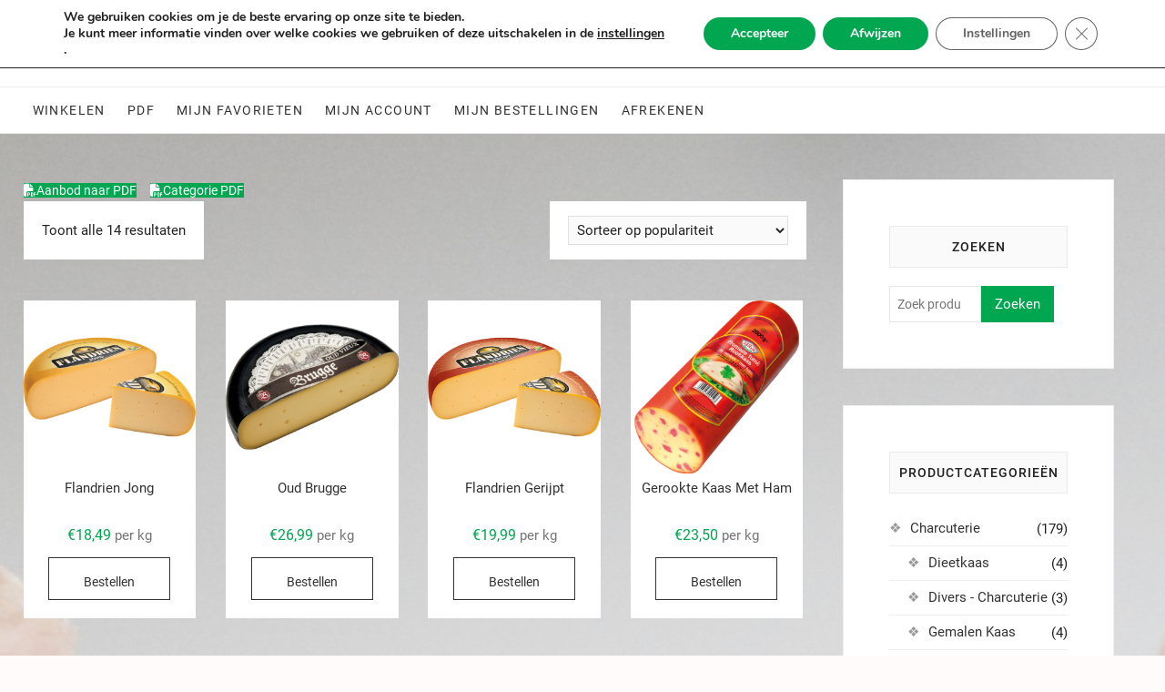

--- FILE ---
content_type: text/html; charset=UTF-8
request_url: https://charcuterie.b2supermarkt.be/product-categorie/charcuterie/gesneden-kaas/
body_size: 20714
content:
<!DOCTYPE html>
<html lang="nl-NL">
<head>
<meta charset="UTF-8" />
<link rel="profile" href="https://gmpg.org/xfn/11" />
				<script>document.documentElement.className = document.documentElement.className + ' yes-js js_active js'</script>
			<meta name='robots' content='index, follow, max-image-preview:large, max-snippet:-1, max-video-preview:-1' />

	<!-- This site is optimized with the Yoast SEO plugin v26.8 - https://yoast.com/product/yoast-seo-wordpress/ -->
	<title>Gesneden Kaas Archieven - B2 Supermarkt</title>
	<link rel="canonical" href="https://charcuterie.b2supermarkt.be/product-categorie/charcuterie/gesneden-kaas/" />
	<meta property="og:locale" content="nl_NL" />
	<meta property="og:type" content="article" />
	<meta property="og:title" content="Gesneden Kaas Archieven - B2 Supermarkt" />
	<meta property="og:url" content="https://charcuterie.b2supermarkt.be/product-categorie/charcuterie/gesneden-kaas/" />
	<meta property="og:site_name" content="B2 Supermarkt" />
	<meta name="twitter:card" content="summary_large_image" />
	<script type="application/ld+json" class="yoast-schema-graph">{"@context":"https://schema.org","@graph":[{"@type":"CollectionPage","@id":"https://charcuterie.b2supermarkt.be/product-categorie/charcuterie/gesneden-kaas/","url":"https://charcuterie.b2supermarkt.be/product-categorie/charcuterie/gesneden-kaas/","name":"Gesneden Kaas Archieven - B2 Supermarkt","isPartOf":{"@id":"https://charcuterie.b2supermarkt.be/#website"},"primaryImageOfPage":{"@id":"https://charcuterie.b2supermarkt.be/product-categorie/charcuterie/gesneden-kaas/#primaryimage"},"image":{"@id":"https://charcuterie.b2supermarkt.be/product-categorie/charcuterie/gesneden-kaas/#primaryimage"},"thumbnailUrl":"https://charcuterie.b2supermarkt.be/wp-content/uploads/2026/01/W-CH-KW020-1510-large.png","breadcrumb":{"@id":"https://charcuterie.b2supermarkt.be/product-categorie/charcuterie/gesneden-kaas/#breadcrumb"},"inLanguage":"nl-NL"},{"@type":"ImageObject","inLanguage":"nl-NL","@id":"https://charcuterie.b2supermarkt.be/product-categorie/charcuterie/gesneden-kaas/#primaryimage","url":"https://charcuterie.b2supermarkt.be/wp-content/uploads/2026/01/W-CH-KW020-1510-large.png","contentUrl":"https://charcuterie.b2supermarkt.be/wp-content/uploads/2026/01/W-CH-KW020-1510-large.png","width":1024,"height":1024},{"@type":"BreadcrumbList","@id":"https://charcuterie.b2supermarkt.be/product-categorie/charcuterie/gesneden-kaas/#breadcrumb","itemListElement":[{"@type":"ListItem","position":1,"name":"Home","item":"https://charcuterie.b2supermarkt.be/"},{"@type":"ListItem","position":2,"name":"Charcuterie","item":"https://charcuterie.b2supermarkt.be/product-categorie/charcuterie/"},{"@type":"ListItem","position":3,"name":"Gesneden Kaas"}]},{"@type":"WebSite","@id":"https://charcuterie.b2supermarkt.be/#website","url":"https://charcuterie.b2supermarkt.be/","name":"B2 Supermarkt","description":"Online charcuterie bestellen","publisher":{"@id":"https://charcuterie.b2supermarkt.be/#organization"},"potentialAction":[{"@type":"SearchAction","target":{"@type":"EntryPoint","urlTemplate":"https://charcuterie.b2supermarkt.be/?s={search_term_string}"},"query-input":{"@type":"PropertyValueSpecification","valueRequired":true,"valueName":"search_term_string"}}],"inLanguage":"nl-NL"},{"@type":"Organization","@id":"https://charcuterie.b2supermarkt.be/#organization","name":"B2 Supermarkt NV","url":"https://charcuterie.b2supermarkt.be/","logo":{"@type":"ImageObject","inLanguage":"nl-NL","@id":"https://charcuterie.b2supermarkt.be/#/schema/logo/image/","url":"https://charcuterie.b2supermarkt.be/wp-content/uploads/2021/01/Broekmans-logo-RGB-100px.gif","contentUrl":"https://charcuterie.b2supermarkt.be/wp-content/uploads/2021/01/Broekmans-logo-RGB-100px.gif","width":100,"height":100,"caption":"B2 Supermarkt NV"},"image":{"@id":"https://charcuterie.b2supermarkt.be/#/schema/logo/image/"},"sameAs":["https://www.facebook.com/b2supermarkt","http://www.instagram.com/b2broekmans"]}]}</script>
	<!-- / Yoast SEO plugin. -->


<link rel='dns-prefetch' href='//code.jquery.com' />
<link rel='dns-prefetch' href='//use.fontawesome.com' />
<link rel="alternate" type="application/rss+xml" title="B2 Supermarkt &raquo; feed" href="https://charcuterie.b2supermarkt.be/feed/" />
<link rel="alternate" type="application/rss+xml" title="B2 Supermarkt &raquo; reacties feed" href="https://charcuterie.b2supermarkt.be/comments/feed/" />
<link rel="alternate" type="application/rss+xml" title="B2 Supermarkt &raquo; Gesneden Kaas Categorie feed" href="https://charcuterie.b2supermarkt.be/product-categorie/charcuterie/gesneden-kaas/feed/" />
<style id='wp-img-auto-sizes-contain-inline-css' type='text/css'>
img:is([sizes=auto i],[sizes^="auto," i]){contain-intrinsic-size:3000px 1500px}
/*# sourceURL=wp-img-auto-sizes-contain-inline-css */
</style>
<link rel='stylesheet' id='delivery-date-block-frontend-css' href='https://charcuterie.b2supermarkt.be/wp-content/plugins/order-delivery-date-for-woocommerce/build/style-index.css?ver=ded14adcec7169e50367' type='text/css' media='1' />
<style id='wp-emoji-styles-inline-css' type='text/css'>

	img.wp-smiley, img.emoji {
		display: inline !important;
		border: none !important;
		box-shadow: none !important;
		height: 1em !important;
		width: 1em !important;
		margin: 0 0.07em !important;
		vertical-align: -0.1em !important;
		background: none !important;
		padding: 0 !important;
	}
/*# sourceURL=wp-emoji-styles-inline-css */
</style>
<link rel='stylesheet' id='wp-block-library-css' href='https://charcuterie.b2supermarkt.be/wp-includes/css/dist/block-library/style.min.css?ver=d149d5ce400178c39e7ec1cd3cae27f7' type='text/css' media='all' />
<style id='global-styles-inline-css' type='text/css'>
:root{--wp--preset--aspect-ratio--square: 1;--wp--preset--aspect-ratio--4-3: 4/3;--wp--preset--aspect-ratio--3-4: 3/4;--wp--preset--aspect-ratio--3-2: 3/2;--wp--preset--aspect-ratio--2-3: 2/3;--wp--preset--aspect-ratio--16-9: 16/9;--wp--preset--aspect-ratio--9-16: 9/16;--wp--preset--color--black: #000000;--wp--preset--color--cyan-bluish-gray: #abb8c3;--wp--preset--color--white: #ffffff;--wp--preset--color--pale-pink: #f78da7;--wp--preset--color--vivid-red: #cf2e2e;--wp--preset--color--luminous-vivid-orange: #ff6900;--wp--preset--color--luminous-vivid-amber: #fcb900;--wp--preset--color--light-green-cyan: #7bdcb5;--wp--preset--color--vivid-green-cyan: #00d084;--wp--preset--color--pale-cyan-blue: #8ed1fc;--wp--preset--color--vivid-cyan-blue: #0693e3;--wp--preset--color--vivid-purple: #9b51e0;--wp--preset--gradient--vivid-cyan-blue-to-vivid-purple: linear-gradient(135deg,rgb(6,147,227) 0%,rgb(155,81,224) 100%);--wp--preset--gradient--light-green-cyan-to-vivid-green-cyan: linear-gradient(135deg,rgb(122,220,180) 0%,rgb(0,208,130) 100%);--wp--preset--gradient--luminous-vivid-amber-to-luminous-vivid-orange: linear-gradient(135deg,rgb(252,185,0) 0%,rgb(255,105,0) 100%);--wp--preset--gradient--luminous-vivid-orange-to-vivid-red: linear-gradient(135deg,rgb(255,105,0) 0%,rgb(207,46,46) 100%);--wp--preset--gradient--very-light-gray-to-cyan-bluish-gray: linear-gradient(135deg,rgb(238,238,238) 0%,rgb(169,184,195) 100%);--wp--preset--gradient--cool-to-warm-spectrum: linear-gradient(135deg,rgb(74,234,220) 0%,rgb(151,120,209) 20%,rgb(207,42,186) 40%,rgb(238,44,130) 60%,rgb(251,105,98) 80%,rgb(254,248,76) 100%);--wp--preset--gradient--blush-light-purple: linear-gradient(135deg,rgb(255,206,236) 0%,rgb(152,150,240) 100%);--wp--preset--gradient--blush-bordeaux: linear-gradient(135deg,rgb(254,205,165) 0%,rgb(254,45,45) 50%,rgb(107,0,62) 100%);--wp--preset--gradient--luminous-dusk: linear-gradient(135deg,rgb(255,203,112) 0%,rgb(199,81,192) 50%,rgb(65,88,208) 100%);--wp--preset--gradient--pale-ocean: linear-gradient(135deg,rgb(255,245,203) 0%,rgb(182,227,212) 50%,rgb(51,167,181) 100%);--wp--preset--gradient--electric-grass: linear-gradient(135deg,rgb(202,248,128) 0%,rgb(113,206,126) 100%);--wp--preset--gradient--midnight: linear-gradient(135deg,rgb(2,3,129) 0%,rgb(40,116,252) 100%);--wp--preset--font-size--small: 13px;--wp--preset--font-size--medium: 20px;--wp--preset--font-size--large: 36px;--wp--preset--font-size--x-large: 42px;--wp--preset--spacing--20: 0.44rem;--wp--preset--spacing--30: 0.67rem;--wp--preset--spacing--40: 1rem;--wp--preset--spacing--50: 1.5rem;--wp--preset--spacing--60: 2.25rem;--wp--preset--spacing--70: 3.38rem;--wp--preset--spacing--80: 5.06rem;--wp--preset--shadow--natural: 6px 6px 9px rgba(0, 0, 0, 0.2);--wp--preset--shadow--deep: 12px 12px 50px rgba(0, 0, 0, 0.4);--wp--preset--shadow--sharp: 6px 6px 0px rgba(0, 0, 0, 0.2);--wp--preset--shadow--outlined: 6px 6px 0px -3px rgb(255, 255, 255), 6px 6px rgb(0, 0, 0);--wp--preset--shadow--crisp: 6px 6px 0px rgb(0, 0, 0);}:where(.is-layout-flex){gap: 0.5em;}:where(.is-layout-grid){gap: 0.5em;}body .is-layout-flex{display: flex;}.is-layout-flex{flex-wrap: wrap;align-items: center;}.is-layout-flex > :is(*, div){margin: 0;}body .is-layout-grid{display: grid;}.is-layout-grid > :is(*, div){margin: 0;}:where(.wp-block-columns.is-layout-flex){gap: 2em;}:where(.wp-block-columns.is-layout-grid){gap: 2em;}:where(.wp-block-post-template.is-layout-flex){gap: 1.25em;}:where(.wp-block-post-template.is-layout-grid){gap: 1.25em;}.has-black-color{color: var(--wp--preset--color--black) !important;}.has-cyan-bluish-gray-color{color: var(--wp--preset--color--cyan-bluish-gray) !important;}.has-white-color{color: var(--wp--preset--color--white) !important;}.has-pale-pink-color{color: var(--wp--preset--color--pale-pink) !important;}.has-vivid-red-color{color: var(--wp--preset--color--vivid-red) !important;}.has-luminous-vivid-orange-color{color: var(--wp--preset--color--luminous-vivid-orange) !important;}.has-luminous-vivid-amber-color{color: var(--wp--preset--color--luminous-vivid-amber) !important;}.has-light-green-cyan-color{color: var(--wp--preset--color--light-green-cyan) !important;}.has-vivid-green-cyan-color{color: var(--wp--preset--color--vivid-green-cyan) !important;}.has-pale-cyan-blue-color{color: var(--wp--preset--color--pale-cyan-blue) !important;}.has-vivid-cyan-blue-color{color: var(--wp--preset--color--vivid-cyan-blue) !important;}.has-vivid-purple-color{color: var(--wp--preset--color--vivid-purple) !important;}.has-black-background-color{background-color: var(--wp--preset--color--black) !important;}.has-cyan-bluish-gray-background-color{background-color: var(--wp--preset--color--cyan-bluish-gray) !important;}.has-white-background-color{background-color: var(--wp--preset--color--white) !important;}.has-pale-pink-background-color{background-color: var(--wp--preset--color--pale-pink) !important;}.has-vivid-red-background-color{background-color: var(--wp--preset--color--vivid-red) !important;}.has-luminous-vivid-orange-background-color{background-color: var(--wp--preset--color--luminous-vivid-orange) !important;}.has-luminous-vivid-amber-background-color{background-color: var(--wp--preset--color--luminous-vivid-amber) !important;}.has-light-green-cyan-background-color{background-color: var(--wp--preset--color--light-green-cyan) !important;}.has-vivid-green-cyan-background-color{background-color: var(--wp--preset--color--vivid-green-cyan) !important;}.has-pale-cyan-blue-background-color{background-color: var(--wp--preset--color--pale-cyan-blue) !important;}.has-vivid-cyan-blue-background-color{background-color: var(--wp--preset--color--vivid-cyan-blue) !important;}.has-vivid-purple-background-color{background-color: var(--wp--preset--color--vivid-purple) !important;}.has-black-border-color{border-color: var(--wp--preset--color--black) !important;}.has-cyan-bluish-gray-border-color{border-color: var(--wp--preset--color--cyan-bluish-gray) !important;}.has-white-border-color{border-color: var(--wp--preset--color--white) !important;}.has-pale-pink-border-color{border-color: var(--wp--preset--color--pale-pink) !important;}.has-vivid-red-border-color{border-color: var(--wp--preset--color--vivid-red) !important;}.has-luminous-vivid-orange-border-color{border-color: var(--wp--preset--color--luminous-vivid-orange) !important;}.has-luminous-vivid-amber-border-color{border-color: var(--wp--preset--color--luminous-vivid-amber) !important;}.has-light-green-cyan-border-color{border-color: var(--wp--preset--color--light-green-cyan) !important;}.has-vivid-green-cyan-border-color{border-color: var(--wp--preset--color--vivid-green-cyan) !important;}.has-pale-cyan-blue-border-color{border-color: var(--wp--preset--color--pale-cyan-blue) !important;}.has-vivid-cyan-blue-border-color{border-color: var(--wp--preset--color--vivid-cyan-blue) !important;}.has-vivid-purple-border-color{border-color: var(--wp--preset--color--vivid-purple) !important;}.has-vivid-cyan-blue-to-vivid-purple-gradient-background{background: var(--wp--preset--gradient--vivid-cyan-blue-to-vivid-purple) !important;}.has-light-green-cyan-to-vivid-green-cyan-gradient-background{background: var(--wp--preset--gradient--light-green-cyan-to-vivid-green-cyan) !important;}.has-luminous-vivid-amber-to-luminous-vivid-orange-gradient-background{background: var(--wp--preset--gradient--luminous-vivid-amber-to-luminous-vivid-orange) !important;}.has-luminous-vivid-orange-to-vivid-red-gradient-background{background: var(--wp--preset--gradient--luminous-vivid-orange-to-vivid-red) !important;}.has-very-light-gray-to-cyan-bluish-gray-gradient-background{background: var(--wp--preset--gradient--very-light-gray-to-cyan-bluish-gray) !important;}.has-cool-to-warm-spectrum-gradient-background{background: var(--wp--preset--gradient--cool-to-warm-spectrum) !important;}.has-blush-light-purple-gradient-background{background: var(--wp--preset--gradient--blush-light-purple) !important;}.has-blush-bordeaux-gradient-background{background: var(--wp--preset--gradient--blush-bordeaux) !important;}.has-luminous-dusk-gradient-background{background: var(--wp--preset--gradient--luminous-dusk) !important;}.has-pale-ocean-gradient-background{background: var(--wp--preset--gradient--pale-ocean) !important;}.has-electric-grass-gradient-background{background: var(--wp--preset--gradient--electric-grass) !important;}.has-midnight-gradient-background{background: var(--wp--preset--gradient--midnight) !important;}.has-small-font-size{font-size: var(--wp--preset--font-size--small) !important;}.has-medium-font-size{font-size: var(--wp--preset--font-size--medium) !important;}.has-large-font-size{font-size: var(--wp--preset--font-size--large) !important;}.has-x-large-font-size{font-size: var(--wp--preset--font-size--x-large) !important;}
/*# sourceURL=global-styles-inline-css */
</style>

<style id='classic-theme-styles-inline-css' type='text/css'>
/*! This file is auto-generated */
.wp-block-button__link{color:#fff;background-color:#32373c;border-radius:9999px;box-shadow:none;text-decoration:none;padding:calc(.667em + 2px) calc(1.333em + 2px);font-size:1.125em}.wp-block-file__button{background:#32373c;color:#fff;text-decoration:none}
/*# sourceURL=/wp-includes/css/classic-themes.min.css */
</style>
<link rel='stylesheet' id='wp-components-css' href='https://charcuterie.b2supermarkt.be/wp-includes/css/dist/components/style.min.css?ver=d149d5ce400178c39e7ec1cd3cae27f7' type='text/css' media='all' />
<link rel='stylesheet' id='wp-preferences-css' href='https://charcuterie.b2supermarkt.be/wp-includes/css/dist/preferences/style.min.css?ver=d149d5ce400178c39e7ec1cd3cae27f7' type='text/css' media='all' />
<link rel='stylesheet' id='wp-block-editor-css' href='https://charcuterie.b2supermarkt.be/wp-includes/css/dist/block-editor/style.min.css?ver=d149d5ce400178c39e7ec1cd3cae27f7' type='text/css' media='all' />
<link rel='stylesheet' id='popup-maker-block-library-style-css' href='https://charcuterie.b2supermarkt.be/wp-content/plugins/popup-maker/dist/packages/block-library-style.css?ver=dbea705cfafe089d65f1' type='text/css' media='all' />
<style id='font-awesome-svg-styles-default-inline-css' type='text/css'>
.svg-inline--fa {
  display: inline-block;
  height: 1em;
  overflow: visible;
  vertical-align: -.125em;
}
/*# sourceURL=font-awesome-svg-styles-default-inline-css */
</style>
<link rel='stylesheet' id='font-awesome-svg-styles-css' href='https://charcuterie.b2supermarkt.be/wp-content/uploads/font-awesome/v6.5.2/css/svg-with-js.css' type='text/css' media='all' />
<style id='font-awesome-svg-styles-inline-css' type='text/css'>
   .wp-block-font-awesome-icon svg::before,
   .wp-rich-text-font-awesome-icon svg::before {content: unset;}
/*# sourceURL=font-awesome-svg-styles-inline-css */
</style>
<link rel='stylesheet' id='cancel-order-request-woocommerce-css' href='https://charcuterie.b2supermarkt.be/wp-content/plugins/cancel-order-request-woocommerce/public/css/cancel-order-request-woocommerce-public.css?ver=1.3.4.21' type='text/css' media='all' />
<style id='cancel-order-request-woocommerce-inline-css' type='text/css'>

			.pi-options-button a, .pi-navigation-link a{
				background-color:#cccccc !important;
				color:#000000 !important;
			}
		
/*# sourceURL=cancel-order-request-woocommerce-inline-css */
</style>
<link rel='stylesheet' id='cancel-order-request-woocommerce_magnific-css' href='https://charcuterie.b2supermarkt.be/wp-content/plugins/cancel-order-request-woocommerce/public/css/magnific-popup.css?ver=1.3.4.21' type='text/css' media='all' />
<link rel='stylesheet' id='cancel-order-request-woocommerce-toast-css' href='https://charcuterie.b2supermarkt.be/wp-content/plugins/cancel-order-request-woocommerce/public/css/jquery.toast.min.css?ver=1.3.4.21' type='text/css' media='all' />
<link rel='stylesheet' id='woocommerce-pdf-catalog-css' href='https://charcuterie.b2supermarkt.be/wp-content/plugins/woocommerce-pdf-catalog/public/css/woocommerce-pdf-catalog-public.css?ver=1.18.8' type='text/css' media='all' />
<link rel='stylesheet' id='font-awesome-css' href='https://charcuterie.b2supermarkt.be/wp-content/plugins/woocommerce-pdf-catalog/public/css/fontawesome-free-5.15.3-web/css/all.css?ver=5.15.3' type='text/css' media='all' />
<style id='font-awesome-inline-css' type='text/css'>
[data-font="FontAwesome"]:before {font-family: 'FontAwesome' !important;content: attr(data-icon) !important;speak: none !important;font-weight: normal !important;font-variant: normal !important;text-transform: none !important;line-height: 1 !important;font-style: normal !important;-webkit-font-smoothing: antialiased !important;-moz-osx-font-smoothing: grayscale !important;}
/*# sourceURL=font-awesome-inline-css */
</style>
<link rel='stylesheet' id='select2-css' href='https://charcuterie.b2supermarkt.be/wp-content/plugins/woocommerce-pdf-catalog/public/vendor/select2/css/select2.min.css?ver=4.1.0' type='text/css' media='all' />
<link rel='stylesheet' id='woocommerce-layout-css' href='https://charcuterie.b2supermarkt.be/wp-content/plugins/woocommerce/assets/css/woocommerce-layout.css?ver=10.4.3' type='text/css' media='all' />
<link rel='stylesheet' id='woocommerce-smallscreen-css' href='https://charcuterie.b2supermarkt.be/wp-content/plugins/woocommerce/assets/css/woocommerce-smallscreen.css?ver=10.4.3' type='text/css' media='only screen and (max-width: 768px)' />
<link rel='stylesheet' id='woocommerce-general-css' href='https://charcuterie.b2supermarkt.be/wp-content/plugins/woocommerce/assets/css/woocommerce.css?ver=10.4.3' type='text/css' media='all' />
<style id='woocommerce-inline-inline-css' type='text/css'>
.woocommerce form .form-row .required { visibility: visible; }
/*# sourceURL=woocommerce-inline-inline-css */
</style>
<link rel='stylesheet' id='jquery-selectBox-css' href='https://charcuterie.b2supermarkt.be/wp-content/plugins/yith-woocommerce-wishlist/assets/css/jquery.selectBox.css?ver=1.2.0' type='text/css' media='all' />
<link rel='stylesheet' id='woocommerce_prettyPhoto_css-css' href='//charcuterie.b2supermarkt.be/wp-content/plugins/woocommerce/assets/css/prettyPhoto.css?ver=3.1.6' type='text/css' media='all' />
<link rel='stylesheet' id='yith-wcwl-main-css' href='https://charcuterie.b2supermarkt.be/wp-content/plugins/yith-woocommerce-wishlist/assets/css/style.css?ver=4.11.0' type='text/css' media='all' />
<style id='yith-wcwl-main-inline-css' type='text/css'>
 :root { --color-add-to-wishlist-background: #333333; --color-add-to-wishlist-text: #FFFFFF; --color-add-to-wishlist-border: #333333; --color-add-to-wishlist-background-hover: #333333; --color-add-to-wishlist-text-hover: #FFFFFF; --color-add-to-wishlist-border-hover: #333333; --rounded-corners-radius: 16px; --color-add-to-cart-background: #333333; --color-add-to-cart-text: #FFFFFF; --color-add-to-cart-border: #333333; --color-add-to-cart-background-hover: #4F4F4F; --color-add-to-cart-text-hover: #FFFFFF; --color-add-to-cart-border-hover: #4F4F4F; --add-to-cart-rounded-corners-radius: 16px; --color-button-style-1-background: #333333; --color-button-style-1-text: #FFFFFF; --color-button-style-1-border: #333333; --color-button-style-1-background-hover: #4F4F4F; --color-button-style-1-text-hover: #FFFFFF; --color-button-style-1-border-hover: #4F4F4F; --color-button-style-2-background: #333333; --color-button-style-2-text: #FFFFFF; --color-button-style-2-border: #333333; --color-button-style-2-background-hover: #4F4F4F; --color-button-style-2-text-hover: #FFFFFF; --color-button-style-2-border-hover: #4F4F4F; --color-wishlist-table-background: #FFFFFF; --color-wishlist-table-text: #6d6c6c; --color-wishlist-table-border: #FFFFFF; --color-headers-background: #F4F4F4; --color-share-button-color: #FFFFFF; --color-share-button-color-hover: #FFFFFF; --color-fb-button-background: #39599E; --color-fb-button-background-hover: #595A5A; --color-tw-button-background: #45AFE2; --color-tw-button-background-hover: #595A5A; --color-pr-button-background: #AB2E31; --color-pr-button-background-hover: #595A5A; --color-em-button-background: #FBB102; --color-em-button-background-hover: #595A5A; --color-wa-button-background: #00A901; --color-wa-button-background-hover: #595A5A; --feedback-duration: 3s } 
 :root { --color-add-to-wishlist-background: #333333; --color-add-to-wishlist-text: #FFFFFF; --color-add-to-wishlist-border: #333333; --color-add-to-wishlist-background-hover: #333333; --color-add-to-wishlist-text-hover: #FFFFFF; --color-add-to-wishlist-border-hover: #333333; --rounded-corners-radius: 16px; --color-add-to-cart-background: #333333; --color-add-to-cart-text: #FFFFFF; --color-add-to-cart-border: #333333; --color-add-to-cart-background-hover: #4F4F4F; --color-add-to-cart-text-hover: #FFFFFF; --color-add-to-cart-border-hover: #4F4F4F; --add-to-cart-rounded-corners-radius: 16px; --color-button-style-1-background: #333333; --color-button-style-1-text: #FFFFFF; --color-button-style-1-border: #333333; --color-button-style-1-background-hover: #4F4F4F; --color-button-style-1-text-hover: #FFFFFF; --color-button-style-1-border-hover: #4F4F4F; --color-button-style-2-background: #333333; --color-button-style-2-text: #FFFFFF; --color-button-style-2-border: #333333; --color-button-style-2-background-hover: #4F4F4F; --color-button-style-2-text-hover: #FFFFFF; --color-button-style-2-border-hover: #4F4F4F; --color-wishlist-table-background: #FFFFFF; --color-wishlist-table-text: #6d6c6c; --color-wishlist-table-border: #FFFFFF; --color-headers-background: #F4F4F4; --color-share-button-color: #FFFFFF; --color-share-button-color-hover: #FFFFFF; --color-fb-button-background: #39599E; --color-fb-button-background-hover: #595A5A; --color-tw-button-background: #45AFE2; --color-tw-button-background-hover: #595A5A; --color-pr-button-background: #AB2E31; --color-pr-button-background-hover: #595A5A; --color-em-button-background: #FBB102; --color-em-button-background-hover: #595A5A; --color-wa-button-background: #00A901; --color-wa-button-background-hover: #595A5A; --feedback-duration: 3s } 
/*# sourceURL=yith-wcwl-main-inline-css */
</style>
<link rel='stylesheet' id='jquery-ui-css' href='https://code.jquery.com/ui/1.12.1/themes/smoothness/jquery-ui.css?ver=d149d5ce400178c39e7ec1cd3cae27f7' type='text/css' media='all' />
<link rel='stylesheet' id='parent-style-css' href='https://charcuterie.b2supermarkt.be/wp-content/themes/shoppingcart/style.css?ver=d149d5ce400178c39e7ec1cd3cae27f7' type='text/css' media='all' />
<link rel='stylesheet' id='child-style-css' href='https://charcuterie.b2supermarkt.be/wp-content/themes/sccharc/style.css?ver=d149d5ce400178c39e7ec1cd3cae27f7' type='text/css' media='all' />
<link rel='stylesheet' id='shoppingcart-style-css' href='https://charcuterie.b2supermarkt.be/wp-content/themes/sccharc/style.css?ver=d149d5ce400178c39e7ec1cd3cae27f7' type='text/css' media='all' />
<style id='shoppingcart-style-inline-css' type='text/css'>
/* Nav, links and hover */

		a,
		#site-title a,
		ul li a:hover,
		ol li a:hover,
		.main-navigation a:hover, /* Navigation */
		.main-navigation ul li.current-menu-item a,
		.main-navigation ul li.current_page_ancestor a,
		.main-navigation ul li.current-menu-ancestor a,
		.main-navigation ul li.current_page_item a,
		.main-navigation ul li:hover > a,
		.main-navigation li.current-menu-ancestor.menu-item-has-children > a:after,
		.main-navigation li.current-menu-item.menu-item-has-children > a:after,
		.main-navigation ul li:hover > a:after,
		.main-navigation li.menu-item-has-children > a:hover:after,
		.main-navigation li.page_item_has_children > a:hover:after,
		.main-navigation ul li ul li a:hover,
		.main-navigation ul li ul li:hover > a,
		.main-navigation ul li.current-menu-item ul li a:hover,
		.side-menu-wrap .side-nav-wrap a:hover, /* Side Menu */
		.top-bar .top-bar-menu a:hover,
		.entry-title a:hover, /* Post */--
		.entry-title a:focus,
		.entry-title a:active,
		.entry-meta a:hover,
		.image-navigation .nav-links a,
		.widget ul li a:hover, /* Widgets */
		.widget-title a:hover,
		.widget_contact ul li a:hover,
		.site-info .copyright a:hover, /* Footer */
		#colophon .widget ul li a:hover,
		.gutenberg .entry-meta .author a {
			color: #00a650;
		}

		.main-navigation ul li ul,
		#search-box input[type="search"] {
			border-color: #00a650;
		}

		#search-box .woocommerce-product-search button[type="submit"] {
			background-color: #00a650;
		}

		/* Webkit */
		::selection {
			background: #00a650;
			color: #fff;
		}

		/* Gecko/Mozilla */
		::-moz-selection {
			background: #00a650;
			color: #fff;
		}

		/* Accessibility
		================================================== */
		.screen-reader-text:hover,
		.screen-reader-text:active,
		.screen-reader-text:focus {
			background-color: #f1f1f1;
			color: #00a650;
		}

		/* Default Buttons
		================================================== */
		input[type="reset"],/* Forms  */
		input[type="button"],
		input[type="submit"],
		.btn-default,
		.main-slider .flex-control-nav a.flex-active,
		.main-slider .flex-control-nav a:hover,
		.go-to-top .icon-bg,
		.search-submit,
		.vivid-red,
		.view-more-btn {
			background-color: #00a650;
		}

		/* #bbpress
		================================================== */
		#bbpress-forums .bbp-topics a:hover {
			color: #00a650;
		}

		.bbp-submit-wrapper button.submit {
			background-color: #00a650;
			border: 1px solid #00a650;
		}

		/* Woocommerce
		================================================== */
		.woocommerce #respond input#submit,
		.woocommerce a.button, 
		.woocommerce button.button, 
		.woocommerce input.button,
		.woocommerce #respond input#submit.alt,
		.woocommerce a.button.alt, 
		.woocommerce button.button.alt, 
		.woocommerce input.button.alt,
		.woocommerce span.onsale,
		.woocommerce-demo-store p.demo_store,
		.wl-counter,
		.header-right .cart-value,
		.archive.woocommerce span.onsale:before,
		.woocommerce ul.products li.product .button:hover,
		.woocommerce .woocommerce-product-search button[type="submit"],
		.woocommerce button.button.alt.disabled, 
		.woocommerce button.button.alt.disabled:hover {
			background-color: #00a650;
		}

		.woocommerce .woocommerce-message:before,
		.woocommerce ul.products li.product .price ins,
		.product_list_widget ins,
		.price_slider_amount .price_label,
		.woocommerce div.product .out-of-stock {
			color: #00a650;
		}

		.woocommerce ul.products li.product .button:hover,
		.woocommerce div.product .woocommerce-tabs ul.tabs li.active {
			border-color: #00a650;
		}

		/* Catalog Menu
		================================================== */
		.catalog-slider-promotion-wrap .catalog-menu .title-highlight > a:after,
		.catalog-menu > ul > li:after {
			background-color: #00a650;
		}

		.catalog-menu a:hover {
			color: #00a650;
		}

		/* ShoppingCart Widgets
		================================================== */

		.shoppingcart-grid-product .product-item-action .button:hover,
		.shoppingcart-grid-product .product-item-action .product_add_to_wishlist:hover,
		.product-item-action .yith-wcwl-add-button a.add_to_wishlist:hover,
		.sc-grid-product-img .onsale:before {
			background-color: #00a650;
		}

		.woocommerce-Price-amount.amount {
			color: #00a650;
		}
/*# sourceURL=shoppingcart-style-inline-css */
</style>
<link rel='stylesheet' id='font-icons-css' href='https://charcuterie.b2supermarkt.be/wp-content/themes/shoppingcart/assets/font-icons/css/all.min.css?ver=d149d5ce400178c39e7ec1cd3cae27f7' type='text/css' media='all' />
<link rel='stylesheet' id='shoppingcart-responsive-css' href='https://charcuterie.b2supermarkt.be/wp-content/themes/shoppingcart/css/responsive.css?ver=d149d5ce400178c39e7ec1cd3cae27f7' type='text/css' media='all' />
<link rel='stylesheet' id='shoppingcart-google-fonts-css' href='https://charcuterie.b2supermarkt.be/wp-content/fonts/b2779ebf7928011a49e0543a6bde79c9.css?ver=d149d5ce400178c39e7ec1cd3cae27f7' type='text/css' media='all' />
<link rel='stylesheet' id='font-awesome-official-css' href='https://use.fontawesome.com/releases/v6.5.2/css/all.css' type='text/css' media='all' integrity="sha384-PPIZEGYM1v8zp5Py7UjFb79S58UeqCL9pYVnVPURKEqvioPROaVAJKKLzvH2rDnI" crossorigin="anonymous" />
<link rel='stylesheet' id='wcpa-frontend-css' href='https://charcuterie.b2supermarkt.be/wp-content/plugins/woo-custom-product-addons/assets/css/style_1.css?ver=3.0.19' type='text/css' media='all' />
<link rel='stylesheet' id='jquery-ui-style-orddd-lite-css' href='https://charcuterie.b2supermarkt.be/wp-content/plugins/order-delivery-date-for-woocommerce/css/themes/cupertino/jquery-ui.css?ver=4.4.0' type='text/css' media='' />
<link rel='stylesheet' id='datepicker-css' href='https://charcuterie.b2supermarkt.be/wp-content/plugins/order-delivery-date-for-woocommerce/css/datepicker.css?ver=4.4.0' type='text/css' media='' />
<link rel='stylesheet' id='moove_gdpr_frontend-css' href='https://charcuterie.b2supermarkt.be/wp-content/plugins/gdpr-cookie-compliance/dist/styles/gdpr-main.css?ver=5.0.9' type='text/css' media='all' />
<style id='moove_gdpr_frontend-inline-css' type='text/css'>
#moove_gdpr_cookie_modal,#moove_gdpr_cookie_info_bar,.gdpr_cookie_settings_shortcode_content{font-family:&#039;Nunito&#039;,sans-serif}#moove_gdpr_save_popup_settings_button{background-color:#373737;color:#fff}#moove_gdpr_save_popup_settings_button:hover{background-color:#000}#moove_gdpr_cookie_info_bar .moove-gdpr-info-bar-container .moove-gdpr-info-bar-content a.mgbutton,#moove_gdpr_cookie_info_bar .moove-gdpr-info-bar-container .moove-gdpr-info-bar-content button.mgbutton{background-color:#00a650}#moove_gdpr_cookie_modal .moove-gdpr-modal-content .moove-gdpr-modal-footer-content .moove-gdpr-button-holder a.mgbutton,#moove_gdpr_cookie_modal .moove-gdpr-modal-content .moove-gdpr-modal-footer-content .moove-gdpr-button-holder button.mgbutton,.gdpr_cookie_settings_shortcode_content .gdpr-shr-button.button-green{background-color:#00a650;border-color:#00a650}#moove_gdpr_cookie_modal .moove-gdpr-modal-content .moove-gdpr-modal-footer-content .moove-gdpr-button-holder a.mgbutton:hover,#moove_gdpr_cookie_modal .moove-gdpr-modal-content .moove-gdpr-modal-footer-content .moove-gdpr-button-holder button.mgbutton:hover,.gdpr_cookie_settings_shortcode_content .gdpr-shr-button.button-green:hover{background-color:#fff;color:#00a650}#moove_gdpr_cookie_modal .moove-gdpr-modal-content .moove-gdpr-modal-close i,#moove_gdpr_cookie_modal .moove-gdpr-modal-content .moove-gdpr-modal-close span.gdpr-icon{background-color:#00a650;border:1px solid #00a650}#moove_gdpr_cookie_info_bar span.moove-gdpr-infobar-allow-all.focus-g,#moove_gdpr_cookie_info_bar span.moove-gdpr-infobar-allow-all:focus,#moove_gdpr_cookie_info_bar button.moove-gdpr-infobar-allow-all.focus-g,#moove_gdpr_cookie_info_bar button.moove-gdpr-infobar-allow-all:focus,#moove_gdpr_cookie_info_bar span.moove-gdpr-infobar-reject-btn.focus-g,#moove_gdpr_cookie_info_bar span.moove-gdpr-infobar-reject-btn:focus,#moove_gdpr_cookie_info_bar button.moove-gdpr-infobar-reject-btn.focus-g,#moove_gdpr_cookie_info_bar button.moove-gdpr-infobar-reject-btn:focus,#moove_gdpr_cookie_info_bar span.change-settings-button.focus-g,#moove_gdpr_cookie_info_bar span.change-settings-button:focus,#moove_gdpr_cookie_info_bar button.change-settings-button.focus-g,#moove_gdpr_cookie_info_bar button.change-settings-button:focus{-webkit-box-shadow:0 0 1px 3px #00a650;-moz-box-shadow:0 0 1px 3px #00a650;box-shadow:0 0 1px 3px #00a650}#moove_gdpr_cookie_modal .moove-gdpr-modal-content .moove-gdpr-modal-close i:hover,#moove_gdpr_cookie_modal .moove-gdpr-modal-content .moove-gdpr-modal-close span.gdpr-icon:hover,#moove_gdpr_cookie_info_bar span[data-href]>u.change-settings-button{color:#00a650}#moove_gdpr_cookie_modal .moove-gdpr-modal-content .moove-gdpr-modal-left-content #moove-gdpr-menu li.menu-item-selected a span.gdpr-icon,#moove_gdpr_cookie_modal .moove-gdpr-modal-content .moove-gdpr-modal-left-content #moove-gdpr-menu li.menu-item-selected button span.gdpr-icon{color:inherit}#moove_gdpr_cookie_modal .moove-gdpr-modal-content .moove-gdpr-modal-left-content #moove-gdpr-menu li a span.gdpr-icon,#moove_gdpr_cookie_modal .moove-gdpr-modal-content .moove-gdpr-modal-left-content #moove-gdpr-menu li button span.gdpr-icon{color:inherit}#moove_gdpr_cookie_modal .gdpr-acc-link{line-height:0;font-size:0;color:transparent;position:absolute}#moove_gdpr_cookie_modal .moove-gdpr-modal-content .moove-gdpr-modal-close:hover i,#moove_gdpr_cookie_modal .moove-gdpr-modal-content .moove-gdpr-modal-left-content #moove-gdpr-menu li a,#moove_gdpr_cookie_modal .moove-gdpr-modal-content .moove-gdpr-modal-left-content #moove-gdpr-menu li button,#moove_gdpr_cookie_modal .moove-gdpr-modal-content .moove-gdpr-modal-left-content #moove-gdpr-menu li button i,#moove_gdpr_cookie_modal .moove-gdpr-modal-content .moove-gdpr-modal-left-content #moove-gdpr-menu li a i,#moove_gdpr_cookie_modal .moove-gdpr-modal-content .moove-gdpr-tab-main .moove-gdpr-tab-main-content a:hover,#moove_gdpr_cookie_info_bar.moove-gdpr-dark-scheme .moove-gdpr-info-bar-container .moove-gdpr-info-bar-content a.mgbutton:hover,#moove_gdpr_cookie_info_bar.moove-gdpr-dark-scheme .moove-gdpr-info-bar-container .moove-gdpr-info-bar-content button.mgbutton:hover,#moove_gdpr_cookie_info_bar.moove-gdpr-dark-scheme .moove-gdpr-info-bar-container .moove-gdpr-info-bar-content a:hover,#moove_gdpr_cookie_info_bar.moove-gdpr-dark-scheme .moove-gdpr-info-bar-container .moove-gdpr-info-bar-content button:hover,#moove_gdpr_cookie_info_bar.moove-gdpr-dark-scheme .moove-gdpr-info-bar-container .moove-gdpr-info-bar-content span.change-settings-button:hover,#moove_gdpr_cookie_info_bar.moove-gdpr-dark-scheme .moove-gdpr-info-bar-container .moove-gdpr-info-bar-content button.change-settings-button:hover,#moove_gdpr_cookie_info_bar.moove-gdpr-dark-scheme .moove-gdpr-info-bar-container .moove-gdpr-info-bar-content u.change-settings-button:hover,#moove_gdpr_cookie_info_bar span[data-href]>u.change-settings-button,#moove_gdpr_cookie_info_bar.moove-gdpr-dark-scheme .moove-gdpr-info-bar-container .moove-gdpr-info-bar-content a.mgbutton.focus-g,#moove_gdpr_cookie_info_bar.moove-gdpr-dark-scheme .moove-gdpr-info-bar-container .moove-gdpr-info-bar-content button.mgbutton.focus-g,#moove_gdpr_cookie_info_bar.moove-gdpr-dark-scheme .moove-gdpr-info-bar-container .moove-gdpr-info-bar-content a.focus-g,#moove_gdpr_cookie_info_bar.moove-gdpr-dark-scheme .moove-gdpr-info-bar-container .moove-gdpr-info-bar-content button.focus-g,#moove_gdpr_cookie_info_bar.moove-gdpr-dark-scheme .moove-gdpr-info-bar-container .moove-gdpr-info-bar-content a.mgbutton:focus,#moove_gdpr_cookie_info_bar.moove-gdpr-dark-scheme .moove-gdpr-info-bar-container .moove-gdpr-info-bar-content button.mgbutton:focus,#moove_gdpr_cookie_info_bar.moove-gdpr-dark-scheme .moove-gdpr-info-bar-container .moove-gdpr-info-bar-content a:focus,#moove_gdpr_cookie_info_bar.moove-gdpr-dark-scheme .moove-gdpr-info-bar-container .moove-gdpr-info-bar-content button:focus,#moove_gdpr_cookie_info_bar.moove-gdpr-dark-scheme .moove-gdpr-info-bar-container .moove-gdpr-info-bar-content span.change-settings-button.focus-g,span.change-settings-button:focus,button.change-settings-button.focus-g,button.change-settings-button:focus,#moove_gdpr_cookie_info_bar.moove-gdpr-dark-scheme .moove-gdpr-info-bar-container .moove-gdpr-info-bar-content u.change-settings-button.focus-g,#moove_gdpr_cookie_info_bar.moove-gdpr-dark-scheme .moove-gdpr-info-bar-container .moove-gdpr-info-bar-content u.change-settings-button:focus{color:#00a650}#moove_gdpr_cookie_modal .moove-gdpr-branding.focus-g span,#moove_gdpr_cookie_modal .moove-gdpr-modal-content .moove-gdpr-tab-main a.focus-g,#moove_gdpr_cookie_modal .moove-gdpr-modal-content .moove-gdpr-tab-main .gdpr-cd-details-toggle.focus-g{color:#00a650}#moove_gdpr_cookie_modal.gdpr_lightbox-hide{display:none}
/*# sourceURL=moove_gdpr_frontend-inline-css */
</style>
<link rel='stylesheet' id='font-awesome-official-v4shim-css' href='https://use.fontawesome.com/releases/v6.5.2/css/v4-shims.css' type='text/css' media='all' integrity="sha384-XyvK/kKwgVW+fuRkusfLgfhAMuaxLPSOY8W7wj8tUkf0Nr2WGHniPmpdu+cmPS5n" crossorigin="anonymous" />
<script type="text/javascript" src="https://charcuterie.b2supermarkt.be/wp-includes/js/jquery/jquery.min.js?ver=3.7.1" id="jquery-core-js"></script>
<script type="text/javascript" src="https://charcuterie.b2supermarkt.be/wp-includes/js/jquery/jquery-migrate.min.js?ver=3.4.1" id="jquery-migrate-js"></script>
<script type="text/javascript" src="https://charcuterie.b2supermarkt.be/wp-content/plugins/cancel-order-request-woocommerce/public/js/jquery.magnific-popup.min.js?ver=1.3.4.21" id="cancel-order-request-woocommerce_magnific-js"></script>
<script type="text/javascript" src="https://charcuterie.b2supermarkt.be/wp-content/plugins/cancel-order-request-woocommerce/public/js/jquery.toast.min.js?ver=1.3.4.21" id="cancel-order-request-woocommerce-toast-js"></script>
<script type="text/javascript" id="cancel-order-request-woocommerce-js-extra">
/* <![CDATA[ */
var pi_corw_settings = {"error_toast_bg":"#ff4747","success_toast_bg":"#51a564"};
//# sourceURL=cancel-order-request-woocommerce-js-extra
/* ]]> */
</script>
<script type="text/javascript" src="https://charcuterie.b2supermarkt.be/wp-content/plugins/cancel-order-request-woocommerce/public/js/cancel-order-request-woocommerce-public.js?ver=1.3.4.21" id="cancel-order-request-woocommerce-js"></script>
<script type="text/javascript" src="https://charcuterie.b2supermarkt.be/wp-content/plugins/woocommerce/assets/js/jquery-blockui/jquery.blockUI.min.js?ver=2.7.0-wc.10.4.3" id="wc-jquery-blockui-js" defer="defer" data-wp-strategy="defer"></script>
<script type="text/javascript" id="wc-add-to-cart-js-extra">
/* <![CDATA[ */
var wc_add_to_cart_params = {"ajax_url":"/wp-admin/admin-ajax.php","wc_ajax_url":"/?wc-ajax=%%endpoint%%","i18n_view_cart":"Bekijk winkelwagen","cart_url":"https://charcuterie.b2supermarkt.be/winkelwagen/","is_cart":"","cart_redirect_after_add":"no"};
//# sourceURL=wc-add-to-cart-js-extra
/* ]]> */
</script>
<script type="text/javascript" src="https://charcuterie.b2supermarkt.be/wp-content/plugins/woocommerce/assets/js/frontend/add-to-cart.min.js?ver=10.4.3" id="wc-add-to-cart-js" defer="defer" data-wp-strategy="defer"></script>
<script type="text/javascript" src="https://charcuterie.b2supermarkt.be/wp-content/plugins/woocommerce/assets/js/js-cookie/js.cookie.min.js?ver=2.1.4-wc.10.4.3" id="wc-js-cookie-js" defer="defer" data-wp-strategy="defer"></script>
<script type="text/javascript" id="woocommerce-js-extra">
/* <![CDATA[ */
var woocommerce_params = {"ajax_url":"/wp-admin/admin-ajax.php","wc_ajax_url":"/?wc-ajax=%%endpoint%%","i18n_password_show":"Wachtwoord weergeven","i18n_password_hide":"Wachtwoord verbergen"};
//# sourceURL=woocommerce-js-extra
/* ]]> */
</script>
<script type="text/javascript" src="https://charcuterie.b2supermarkt.be/wp-content/plugins/woocommerce/assets/js/frontend/woocommerce.min.js?ver=10.4.3" id="woocommerce-js" defer="defer" data-wp-strategy="defer"></script>
<script type="text/javascript" src="https://charcuterie.b2supermarkt.be/wp-content/themes/sccharc/js/yith-wcwl-custom.js?ver=1" id="shoppingcart-yith-wcwl-custom-js"></script>
<link rel="https://api.w.org/" href="https://charcuterie.b2supermarkt.be/wp-json/" /><link rel="alternate" title="JSON" type="application/json" href="https://charcuterie.b2supermarkt.be/wp-json/wp/v2/product_cat/76" /><link rel="EditURI" type="application/rsd+xml" title="RSD" href="https://charcuterie.b2supermarkt.be/xmlrpc.php?rsd" />
<style>[class*=" icon-oc-"],[class^=icon-oc-]{speak:none;font-style:normal;font-weight:400;font-variant:normal;text-transform:none;line-height:1;-webkit-font-smoothing:antialiased;-moz-osx-font-smoothing:grayscale}.icon-oc-one-com-white-32px-fill:before{content:"901"}.icon-oc-one-com:before{content:"900"}#one-com-icon,.toplevel_page_onecom-wp .wp-menu-image{speak:none;display:flex;align-items:center;justify-content:center;text-transform:none;line-height:1;-webkit-font-smoothing:antialiased;-moz-osx-font-smoothing:grayscale}.onecom-wp-admin-bar-item>a,.toplevel_page_onecom-wp>.wp-menu-name{font-size:16px;font-weight:400;line-height:1}.toplevel_page_onecom-wp>.wp-menu-name img{width:69px;height:9px;}.wp-submenu-wrap.wp-submenu>.wp-submenu-head>img{width:88px;height:auto}.onecom-wp-admin-bar-item>a img{height:7px!important}.onecom-wp-admin-bar-item>a img,.toplevel_page_onecom-wp>.wp-menu-name img{opacity:.8}.onecom-wp-admin-bar-item.hover>a img,.toplevel_page_onecom-wp.wp-has-current-submenu>.wp-menu-name img,li.opensub>a.toplevel_page_onecom-wp>.wp-menu-name img{opacity:1}#one-com-icon:before,.onecom-wp-admin-bar-item>a:before,.toplevel_page_onecom-wp>.wp-menu-image:before{content:'';position:static!important;background-color:rgba(240,245,250,.4);border-radius:102px;width:18px;height:18px;padding:0!important}.onecom-wp-admin-bar-item>a:before{width:14px;height:14px}.onecom-wp-admin-bar-item.hover>a:before,.toplevel_page_onecom-wp.opensub>a>.wp-menu-image:before,.toplevel_page_onecom-wp.wp-has-current-submenu>.wp-menu-image:before{background-color:#76b82a}.onecom-wp-admin-bar-item>a{display:inline-flex!important;align-items:center;justify-content:center}#one-com-logo-wrapper{font-size:4em}#one-com-icon{vertical-align:middle}.imagify-welcome{display:none !important;}</style>	<meta name="viewport" content="width=device-width" />
		<noscript><style>.woocommerce-product-gallery{ opacity: 1 !important; }</style></noscript>
	<style>:root{  --wcpaSectionTitleSize:14px;   --wcpaLabelSize:14px;   --wcpaDescSize:13px;   --wcpaErrorSize:13px;   --wcpaLabelWeight:normal;   --wcpaDescWeight:normal;   --wcpaBorderWidth:1px;   --wcpaBorderRadius:6px;   --wcpaInputHeight:45px;   --wcpaCheckLabelSize:14px;   --wcpaCheckBorderWidth:1px;   --wcpaCheckWidth:20px;   --wcpaCheckHeight:20px;   --wcpaCheckBorderRadius:4px;   --wcpaCheckButtonRadius:5px;   --wcpaCheckButtonBorder:2px; }:root{  --wcpaButtonColor:#3340d3;   --wcpaLabelColor:#424242;   --wcpaDescColor:#797979;   --wcpaBorderColor:#c6d0e9;   --wcpaBorderColorFocus:#3561f3;   --wcpaInputBgColor:#FFFFFF;   --wcpaInputColor:#5d5d5d;   --wcpaCheckLabelColor:#4a4a4a;   --wcpaCheckBgColor:#3340d3;   --wcpaCheckBorderColor:#B9CBE3;   --wcpaCheckTickColor:#ffffff;   --wcpaRadioBgColor:#3340d3;   --wcpaRadioBorderColor:#B9CBE3;   --wcpaRadioTickColor:#ffffff;   --wcpaButtonTextColor:#ffffff;   --wcpaErrorColor:#F55050; }:root{}</style><link rel="icon" href="https://charcuterie.b2supermarkt.be/wp-content/uploads/2021/01/cropped-cropped-Broekmans-logo-RGB-470x110px-1-32x32.png" sizes="32x32" />
<link rel="icon" href="https://charcuterie.b2supermarkt.be/wp-content/uploads/2021/01/cropped-cropped-Broekmans-logo-RGB-470x110px-1-192x192.png" sizes="192x192" />
<link rel="apple-touch-icon" href="https://charcuterie.b2supermarkt.be/wp-content/uploads/2021/01/cropped-cropped-Broekmans-logo-RGB-470x110px-1-180x180.png" />
<meta name="msapplication-TileImage" content="https://charcuterie.b2supermarkt.be/wp-content/uploads/2021/01/cropped-cropped-Broekmans-logo-RGB-470x110px-1-270x270.png" />
		<style type="text/css" id="wp-custom-css">
			
@media screen and (max-width: 350px) {		
	ul.products {
		padding: 40px !important;
	}
		ul.products li {
    		width: 100% !important;
		    text-align: center !important;
			
		}
}

@media screen and (min-width: 0px) {	
	aside#secondary {
			padding-right: 0px !important;
		}	
	
}
@media screen and (min-width: 1000px) {	
	aside#secondary {
			padding-right: 30px !important;
		}	
	
}

img.custom-logo {
	max-height: 90px !important;
	width: auto !important;	
	margin-right: 20px;
}


.cart_totals h2, .cart_totals .shop_table , .cart-subtotal, .order-total, .woocommerce-shipping-fields, .product-total{
   display:none;
}

a.cart-contents span.woocommerce-Price-amount { display: none !important; }

.widget_shopping_cart_content{
	display: none !important;
}

span.overlay_huisbereid {
	position: absolute;
  top: 5px;
  left: 5px;
}
                
span.overlay_huisbereid img {
	width: 55px !important;
	
}

span.onsale {
	display: none;
}

ul.children li {
	padding-left: 20px !important;
}

h2.woocommerce-loop-product__title {
	min-height: 55px !important;
}

a.button.add_to_cart_button {
	min-height: 45px;
	padding-top: 15px !important;
}

p.price span.woocommerce-Price-amount {
	font-size: x-large !important;	
}

h1.product_title {
	text-align: left;
	font-size: x-large;
}

table.variations {
	margin-top: 20px;
}

td.value div label {	
	width: auto !important;
	display: inline-block;
	padding-left: 10px;
}

div.my-cart-wrap {
	display: none;
}

input.input-text.qty {
	width: 90px !important;
}

div.col2-set {
	padding-bottom: 30px !important;
}

h2.woocommerce-order-details__title {
	padding-top: 30px !important;
}

table.shop_table,
table.shop_table th,
table.shop_table td {
	background-color: white !important;
	border: 0px solid black;	
	padding: 0px !important;
	border: 0px solid black;
}

div.woocommerce {
	background-color: white !important;
	padding: 50px !important;
}

table.wishlist_table,
table.wishlist_table thead th,
table.wishlist_table tbody.wishlist-items-wrapper td {
	text-align: center !important;
	border: 0px solid red !important;
}

div.wrap form.yith-wcwl-form {
	padding: 50px !important;
	background-color: white !important;
}

p.woocommerce-result-count {
	background-color: white;
	padding: 20px;
}

form.woocommerce-ordering {
	padding-top: 16px;
	padding-bottom: 16px;
	padding-left: 20px;
	padding-right: 20px;
	background-color: white;	
}

form.checkout div.col2-set div.col-2 {
	border: 0px solid black;
	display: none;
}
form.checkout div.col2-set div.col-1 {
	border: 0px solid black;
	width: 100%;
}

div.site-content {
	background-image: linear-gradient(rgba(255, 255, 255, 0.5), rgba(255, 255, 255, 1)), url('https://charcuterie.b2supermarkt.be/wp-content/uploads/2021/03/ham-785438-scaled.jpg');
	background-repeat: no-repeat;
	background-position: center;
	background-size: cover;
}

span.input_qty_via_list input.qty,
span.input_qty_via_list select.qty {
	margin-bottom: 10px !important;
}

p.leadtimetxt {
	color:red;
	font-style:italic;	
	font-weight:bold;
}		</style>
		<link rel='stylesheet' id='wc-blocks-style-css' href='https://charcuterie.b2supermarkt.be/wp-content/plugins/woocommerce/assets/client/blocks/wc-blocks.css?ver=wc-10.4.3' type='text/css' media='all' />
</head>
<body data-rsssl=1 class="archive tax-product_cat term-gesneden-kaas term-76 wp-custom-logo wp-embed-responsive wp-theme-shoppingcart wp-child-theme-sccharc theme-shoppingcart woocommerce woocommerce-page woocommerce-no-js ">
	<div id="page" class="site">
	<a class="skip-link screen-reader-text" href="#site-content-contain">Ga naar de inhoud</a>
<!-- Masthead ============================================= -->
<header id="masthead" class="site-header" role="banner">
	<div class="header-wrap">
					<!-- Top Header============================================= -->
		<div class="top-header">
			
			<div id="site-branding">
				<div class="wrap">

					<a href="https://charcuterie.b2supermarkt.be/" class="custom-logo-link" rel="home"><img width="110" height="110" src="https://charcuterie.b2supermarkt.be/wp-content/uploads/2021/01/cropped-cropped-cropped-Broekmans-logo-RGB-470x110px-1-1.png" class="custom-logo" alt="B2 Supermarkt" decoding="async" srcset="https://charcuterie.b2supermarkt.be/wp-content/uploads/2021/01/cropped-cropped-cropped-Broekmans-logo-RGB-470x110px-1-1.png 110w, https://charcuterie.b2supermarkt.be/wp-content/uploads/2021/01/cropped-cropped-cropped-Broekmans-logo-RGB-470x110px-1-1-100x100.png 100w" sizes="(max-width: 110px) 100vw, 110px" /></a><div id="site-detail"> <h2 id="site-title"> 					<a href="https://charcuterie.b2supermarkt.be/" title="B2 Supermarkt" rel="home"> B2 Supermarkt </a>
					 </h2> <!-- end .site-title --> 						<div id="site-description"> Online charcuterie bestellen </div> <!-- end #site-description -->
				</div>
					<div class="header-right">
								<div class="cart-box">
			<div class="sx-cart-views">
				<a href="https://charcuterie.b2supermarkt.be/winkelwagen/" class="wcmenucart-contents">
					<i class="fa-solid fa-basket-shopping"></i>
					<span class="cart-value">0</span>
				</a>
				<div class="my-cart-wrap">
					<div class="my-cart">Totaal</div>
					<div class="cart-total">&euro;0,00</div>
				</div>
			</div>
			
					</div> <!-- end .cart-box -->
			<div class="wishlist-box">
			<div class="wishlist-wrap">
				<a class="wishlist-btn" href="https://charcuterie.b2supermarkt.be/verlanglijst/">
					<i class="fa-regular fa-heart"> </i>
					<span class="wl-counter">0</span>
				</a>
			</div>
		</div> <!-- end .wishlist-box -->

						</div> <!-- end .header-right -->
				</div><!-- end .wrap -->	
			</div><!-- end #site-branding -->
					

			<!-- Main Header============================================= -->
			<div id="sticky-header" class="clearfix">
				<div class="wrap">
					<div class="main-header clearfix">

						<!-- Main Nav ============================================= -->
													<div id="site-branding">

								<a href="https://charcuterie.b2supermarkt.be/" class="custom-logo-link" rel="home"><img width="110" height="110" src="https://charcuterie.b2supermarkt.be/wp-content/uploads/2021/01/cropped-cropped-cropped-Broekmans-logo-RGB-470x110px-1-1.png" class="custom-logo" alt="B2 Supermarkt" decoding="async" srcset="https://charcuterie.b2supermarkt.be/wp-content/uploads/2021/01/cropped-cropped-cropped-Broekmans-logo-RGB-470x110px-1-1.png 110w, https://charcuterie.b2supermarkt.be/wp-content/uploads/2021/01/cropped-cropped-cropped-Broekmans-logo-RGB-470x110px-1-1-100x100.png 100w" sizes="(max-width: 110px) 100vw, 110px" /></a>								<div id="site-detail">
									<div id="site-title">
										<a href="https://charcuterie.b2supermarkt.be/" title="B2 Supermarkt" rel="home"> B2 Supermarkt </a>
									</div><!-- end .site-title --> 
																			<div id="site-description"> Online charcuterie bestellen </div> <!-- end #site-description -->
																	</div>
														</div><!-- end #site-branding -->

							
							<nav id="site-navigation" class="main-navigation clearfix" role="navigation" aria-label="Hoofdmenu">
														
								<button class="menu-toggle" aria-controls="primary-menu" aria-expanded="false">
									<span class="line-bar"></span>
								</button><!-- end .menu-toggle -->
								<ul id="primary-menu" class="menu nav-menu"><li id="menu-item-301" class="menu-item menu-item-type-post_type menu-item-object-page menu-item-home menu-item-301"><a href="https://charcuterie.b2supermarkt.be/">Winkelen</a></li>
<li id="menu-item-28430" class="menu-item menu-item-type-custom menu-item-object-custom menu-item-28430"><a target="_blank" href="https://charcuterie.b2supermarkt.be/?pdf-catalog=full">PDF</a></li>
<li id="menu-item-6821" class="menu-item menu-item-type-post_type menu-item-object-page menu-item-6821"><a href="https://charcuterie.b2supermarkt.be/verlanglijst/">Mijn favorieten</a></li>
<li id="menu-item-2631" class="menu-item menu-item-type-post_type menu-item-object-page menu-item-2631"><a href="https://charcuterie.b2supermarkt.be/mijn-account/">Mijn account</a></li>
<li id="menu-item-2633" class="menu-item menu-item-type-custom menu-item-object-custom menu-item-2633"><a href="https://charcuterie.b2supermarkt.be/mijn-account/orders/">Mijn bestellingen</a></li>
<li id="menu-item-296" class="menu-item menu-item-type-post_type menu-item-object-page menu-item-296"><a href="https://charcuterie.b2supermarkt.be/afrekenen/">Afrekenen</a></li>
</ul>							</nav> <!-- end #site-navigation -->

													<div class="header-right">
										<div class="cart-box">
			<div class="sx-cart-views">
				<a href="https://charcuterie.b2supermarkt.be/winkelwagen/" class="wcmenucart-contents">
					<i class="fa-solid fa-basket-shopping"></i>
					<span class="cart-value">0</span>
				</a>
				<div class="my-cart-wrap">
					<div class="my-cart">Totaal</div>
					<div class="cart-total">&euro;0,00</div>
				</div>
			</div>
			
					</div> <!-- end .cart-box -->
			<div class="wishlist-box">
			<div class="wishlist-wrap">
				<a class="wishlist-btn" href="https://charcuterie.b2supermarkt.be/verlanglijst/">
					<i class="fa-regular fa-heart"> </i>
					<span class="wl-counter">0</span>
				</a>
			</div>
		</div> <!-- end .wishlist-box -->

								</div> <!-- end .header-right -->

					</div> <!-- end .main-header -->
				</div> <!-- end .wrap -->
					</div> <!-- end #sticky-header -->
					
				</div>
				<!-- end .top-header -->

	</div> <!-- end .header-wrap -->

	

	<!-- Main Slider ============================================= -->
	</header> <!-- end #masthead -->

<!-- Main Page Start ============================================= -->
<div id="site-content-contain"class="site-content-contain">
	<div id="content" class="site-content">
	<div class="wrap">
	<div id="primary" class="content-area">
		<main id="main" class="site-main" role="main">
			
			
				<h1 class="page-title">Gesneden Kaas</h1>

			
			<div class="woocommerce-pdf-catalog link-wrapper"><a href="https://charcuterie.b2supermarkt.be/product-categorie/charcuterie/gesneden-kaas/?pdf-catalog=full" class="woocommerce_pdf_catalog_button woocommerce_pdf_catalog_button_full button alt" target="_blank"><i class="fa fa-file-pdf fa-1x "></i>Aanbod naar PDF</a><a href="https://charcuterie.b2supermarkt.be/product-categorie/charcuterie/gesneden-kaas/?pdf-catalog=76" class="woocommerce_pdf_catalog_button woocommerce_pdf_catalog_button_category button alt" target="_blank"><i class="fa fa-file-pdf fa-1x "></i>Categorie PDF</a></div>
			
				<div class="woocommerce-notices-wrapper"></div><p class="woocommerce-result-count" role="alert" aria-relevant="all" data-is-sorted-by="true">
	Toont alle 14 resultaten<span class="screen-reader-text">Gesorteerd op populariteit</span></p>
<form class="woocommerce-ordering" method="get">
		<select
		name="orderby"
		class="orderby"
					aria-label="Winkelbestelling"
			>
					<option value="popularity"  selected='selected'>Sorteer op populariteit</option>
					<option value="date" >Sorteren op nieuwste</option>
					<option value="price" >Sorteer op prijs: laag naar hoog</option>
					<option value="price-desc" >Sorteer op prijs: hoog naar laag</option>
			</select>
	<input type="hidden" name="paged" value="1" />
	</form>

				<ul class="products columns-4">

																					<li class="wcpa_has_options product type-product post-974 status-publish first instock product_cat-charcuterie product_cat-gesneden-kaas has-post-thumbnail taxable shipping-taxable purchasable product-type-variable">
	<a href="https://charcuterie.b2supermarkt.be/product/flandrien-jong/" class="woocommerce-LoopProduct-link woocommerce-loop-product__link"><img width="300" height="300" src="https://charcuterie.b2supermarkt.be/wp-content/uploads/2026/01/W-CH-KW020-1510-large-300x300.png" class="attachment-woocommerce_thumbnail size-woocommerce_thumbnail" alt="Flandrien Jong" decoding="async" fetchpriority="high" srcset="https://charcuterie.b2supermarkt.be/wp-content/uploads/2026/01/W-CH-KW020-1510-large-300x300.png 300w, https://charcuterie.b2supermarkt.be/wp-content/uploads/2026/01/W-CH-KW020-1510-large-150x150.png 150w, https://charcuterie.b2supermarkt.be/wp-content/uploads/2026/01/W-CH-KW020-1510-large-768x768.png 768w, https://charcuterie.b2supermarkt.be/wp-content/uploads/2026/01/W-CH-KW020-1510-large-512x512.png 512w, https://charcuterie.b2supermarkt.be/wp-content/uploads/2026/01/W-CH-KW020-1510-large-420x420.png 420w, https://charcuterie.b2supermarkt.be/wp-content/uploads/2026/01/W-CH-KW020-1510-large-75x75.png 75w, https://charcuterie.b2supermarkt.be/wp-content/uploads/2026/01/W-CH-KW020-1510-large-600x600.png 600w, https://charcuterie.b2supermarkt.be/wp-content/uploads/2026/01/W-CH-KW020-1510-large-100x100.png 100w, https://charcuterie.b2supermarkt.be/wp-content/uploads/2026/01/W-CH-KW020-1510-large.png 1024w" sizes="(max-width: 300px) 100vw, 300px" /><h2 class="woocommerce-loop-product__title">Flandrien Jong</h2>
	<span class="price"><span class="amount"><span class="woocommerce-Price-amount amount"><bdi><span class="woocommerce-Price-currencySymbol">&euro;</span>18,49</bdi></span> per kg</span></span>
</a><a href="https://charcuterie.b2supermarkt.be/product/flandrien-jong/" aria-describedby="woocommerce_loop_add_to_cart_link_describedby_974" data-quantity="1" class="button product_type_variable add_to_cart_button wcpa_add_to_cart_button" data-product_id="974" data-product_sku="W-CH-KW020-1510" aria-label="Selecteer opties voor &ldquo;Flandrien Jong&rdquo;" rel="nofollow">Bestellen</a>	<span id="woocommerce_loop_add_to_cart_link_describedby_974" class="screen-reader-text">
		Dit product heeft meerdere variaties. Deze optie kan gekozen worden op de productpagina	</span>
</li>
																	<li class="wcpa_has_options product type-product post-958 status-publish instock product_cat-charcuterie product_cat-gesneden-kaas has-post-thumbnail taxable shipping-taxable purchasable product-type-variable">
	<a href="https://charcuterie.b2supermarkt.be/product/oud-brugge/" class="woocommerce-LoopProduct-link woocommerce-loop-product__link"><img width="300" height="300" src="https://charcuterie.b2supermarkt.be/wp-content/uploads/2026/01/W-CH-KW020-1060-large-300x300.png" class="attachment-woocommerce_thumbnail size-woocommerce_thumbnail" alt="Oud Brugge" decoding="async" srcset="https://charcuterie.b2supermarkt.be/wp-content/uploads/2026/01/W-CH-KW020-1060-large-300x300.png 300w, https://charcuterie.b2supermarkt.be/wp-content/uploads/2026/01/W-CH-KW020-1060-large-150x150.png 150w, https://charcuterie.b2supermarkt.be/wp-content/uploads/2026/01/W-CH-KW020-1060-large-768x768.png 768w, https://charcuterie.b2supermarkt.be/wp-content/uploads/2026/01/W-CH-KW020-1060-large-512x512.png 512w, https://charcuterie.b2supermarkt.be/wp-content/uploads/2026/01/W-CH-KW020-1060-large-420x420.png 420w, https://charcuterie.b2supermarkt.be/wp-content/uploads/2026/01/W-CH-KW020-1060-large-75x75.png 75w, https://charcuterie.b2supermarkt.be/wp-content/uploads/2026/01/W-CH-KW020-1060-large-600x600.png 600w, https://charcuterie.b2supermarkt.be/wp-content/uploads/2026/01/W-CH-KW020-1060-large-100x100.png 100w, https://charcuterie.b2supermarkt.be/wp-content/uploads/2026/01/W-CH-KW020-1060-large.png 1024w" sizes="(max-width: 300px) 100vw, 300px" /><h2 class="woocommerce-loop-product__title">Oud Brugge</h2>
	<span class="price"><span class="amount"><span class="woocommerce-Price-amount amount"><bdi><span class="woocommerce-Price-currencySymbol">&euro;</span>26,99</bdi></span> per kg</span></span>
</a><a href="https://charcuterie.b2supermarkt.be/product/oud-brugge/" aria-describedby="woocommerce_loop_add_to_cart_link_describedby_958" data-quantity="1" class="button product_type_variable add_to_cart_button wcpa_add_to_cart_button" data-product_id="958" data-product_sku="W-CH-KW020-1060" aria-label="Selecteer opties voor &ldquo;Oud Brugge&rdquo;" rel="nofollow">Bestellen</a>	<span id="woocommerce_loop_add_to_cart_link_describedby_958" class="screen-reader-text">
		Dit product heeft meerdere variaties. Deze optie kan gekozen worden op de productpagina	</span>
</li>
																	<li class="wcpa_has_options product type-product post-972 status-publish instock product_cat-charcuterie product_cat-gesneden-kaas has-post-thumbnail taxable shipping-taxable purchasable product-type-variable">
	<a href="https://charcuterie.b2supermarkt.be/product/flandrien-gerijpt/" class="woocommerce-LoopProduct-link woocommerce-loop-product__link"><img width="300" height="300" src="https://charcuterie.b2supermarkt.be/wp-content/uploads/2026/01/W-CH-KW020-1500-large-300x300.png" class="attachment-woocommerce_thumbnail size-woocommerce_thumbnail" alt="Flandrien Gerijpt" decoding="async" srcset="https://charcuterie.b2supermarkt.be/wp-content/uploads/2026/01/W-CH-KW020-1500-large-300x300.png 300w, https://charcuterie.b2supermarkt.be/wp-content/uploads/2026/01/W-CH-KW020-1500-large-150x150.png 150w, https://charcuterie.b2supermarkt.be/wp-content/uploads/2026/01/W-CH-KW020-1500-large-768x768.png 768w, https://charcuterie.b2supermarkt.be/wp-content/uploads/2026/01/W-CH-KW020-1500-large-512x512.png 512w, https://charcuterie.b2supermarkt.be/wp-content/uploads/2026/01/W-CH-KW020-1500-large-420x420.png 420w, https://charcuterie.b2supermarkt.be/wp-content/uploads/2026/01/W-CH-KW020-1500-large-75x75.png 75w, https://charcuterie.b2supermarkt.be/wp-content/uploads/2026/01/W-CH-KW020-1500-large-600x600.png 600w, https://charcuterie.b2supermarkt.be/wp-content/uploads/2026/01/W-CH-KW020-1500-large-100x100.png 100w, https://charcuterie.b2supermarkt.be/wp-content/uploads/2026/01/W-CH-KW020-1500-large.png 1024w" sizes="(max-width: 300px) 100vw, 300px" /><h2 class="woocommerce-loop-product__title">Flandrien Gerijpt</h2>
	<span class="price"><span class="amount"><span class="woocommerce-Price-amount amount"><bdi><span class="woocommerce-Price-currencySymbol">&euro;</span>19,99</bdi></span> per kg</span></span>
</a><a href="https://charcuterie.b2supermarkt.be/product/flandrien-gerijpt/" aria-describedby="woocommerce_loop_add_to_cart_link_describedby_972" data-quantity="1" class="button product_type_variable add_to_cart_button wcpa_add_to_cart_button" data-product_id="972" data-product_sku="W-CH-KW020-1500" aria-label="Selecteer opties voor &ldquo;Flandrien Gerijpt&rdquo;" rel="nofollow">Bestellen</a>	<span id="woocommerce_loop_add_to_cart_link_describedby_972" class="screen-reader-text">
		Dit product heeft meerdere variaties. Deze optie kan gekozen worden op de productpagina	</span>
</li>
																	<li class="wcpa_has_options product type-product post-954 status-publish last instock product_cat-charcuterie product_cat-gesneden-kaas has-post-thumbnail taxable shipping-taxable purchasable product-type-variable">
	<a href="https://charcuterie.b2supermarkt.be/product/gerookte-kaas-met-ham/" class="woocommerce-LoopProduct-link woocommerce-loop-product__link"><img width="300" height="300" src="https://charcuterie.b2supermarkt.be/wp-content/uploads/2026/01/W-CH-KW020-1030-large-300x300.png" class="attachment-woocommerce_thumbnail size-woocommerce_thumbnail" alt="Gerookte Kaas Met Ham" decoding="async" loading="lazy" srcset="https://charcuterie.b2supermarkt.be/wp-content/uploads/2026/01/W-CH-KW020-1030-large-300x300.png 300w, https://charcuterie.b2supermarkt.be/wp-content/uploads/2026/01/W-CH-KW020-1030-large-150x150.png 150w, https://charcuterie.b2supermarkt.be/wp-content/uploads/2026/01/W-CH-KW020-1030-large-768x768.png 768w, https://charcuterie.b2supermarkt.be/wp-content/uploads/2026/01/W-CH-KW020-1030-large-512x512.png 512w, https://charcuterie.b2supermarkt.be/wp-content/uploads/2026/01/W-CH-KW020-1030-large-420x420.png 420w, https://charcuterie.b2supermarkt.be/wp-content/uploads/2026/01/W-CH-KW020-1030-large-75x75.png 75w, https://charcuterie.b2supermarkt.be/wp-content/uploads/2026/01/W-CH-KW020-1030-large-600x600.png 600w, https://charcuterie.b2supermarkt.be/wp-content/uploads/2026/01/W-CH-KW020-1030-large-100x100.png 100w, https://charcuterie.b2supermarkt.be/wp-content/uploads/2026/01/W-CH-KW020-1030-large.png 1024w" sizes="auto, (max-width: 300px) 100vw, 300px" /><h2 class="woocommerce-loop-product__title">Gerookte Kaas Met Ham</h2>
	<span class="price"><span class="amount"><span class="woocommerce-Price-amount amount"><bdi><span class="woocommerce-Price-currencySymbol">&euro;</span>23,50</bdi></span> per kg</span></span>
</a><a href="https://charcuterie.b2supermarkt.be/product/gerookte-kaas-met-ham/" aria-describedby="woocommerce_loop_add_to_cart_link_describedby_954" data-quantity="1" class="button product_type_variable add_to_cart_button wcpa_add_to_cart_button" data-product_id="954" data-product_sku="W-CH-KW020-1030" aria-label="Selecteer opties voor &ldquo;Gerookte Kaas Met Ham&rdquo;" rel="nofollow">Bestellen</a>	<span id="woocommerce_loop_add_to_cart_link_describedby_954" class="screen-reader-text">
		Dit product heeft meerdere variaties. Deze optie kan gekozen worden op de productpagina	</span>
</li>
																	<li class="wcpa_has_options product type-product post-950 status-publish first instock product_cat-charcuterie product_cat-gesneden-kaas has-post-thumbnail taxable shipping-taxable purchasable product-type-variable">
	<a href="https://charcuterie.b2supermarkt.be/product/passendale-classic/" class="woocommerce-LoopProduct-link woocommerce-loop-product__link"><img width="300" height="300" src="https://charcuterie.b2supermarkt.be/wp-content/uploads/2026/01/W-CH-KW020-1000-large-300x300.png" class="attachment-woocommerce_thumbnail size-woocommerce_thumbnail" alt="Passendale Classic" decoding="async" loading="lazy" srcset="https://charcuterie.b2supermarkt.be/wp-content/uploads/2026/01/W-CH-KW020-1000-large-300x300.png 300w, https://charcuterie.b2supermarkt.be/wp-content/uploads/2026/01/W-CH-KW020-1000-large-150x150.png 150w, https://charcuterie.b2supermarkt.be/wp-content/uploads/2026/01/W-CH-KW020-1000-large-768x768.png 768w, https://charcuterie.b2supermarkt.be/wp-content/uploads/2026/01/W-CH-KW020-1000-large-512x512.png 512w, https://charcuterie.b2supermarkt.be/wp-content/uploads/2026/01/W-CH-KW020-1000-large-420x420.png 420w, https://charcuterie.b2supermarkt.be/wp-content/uploads/2026/01/W-CH-KW020-1000-large-75x75.png 75w, https://charcuterie.b2supermarkt.be/wp-content/uploads/2026/01/W-CH-KW020-1000-large-600x600.png 600w, https://charcuterie.b2supermarkt.be/wp-content/uploads/2026/01/W-CH-KW020-1000-large-100x100.png 100w, https://charcuterie.b2supermarkt.be/wp-content/uploads/2026/01/W-CH-KW020-1000-large.png 1024w" sizes="auto, (max-width: 300px) 100vw, 300px" /><h2 class="woocommerce-loop-product__title">Passendale Classic</h2>
	<span class="price"><span class="amount"><span class="woocommerce-Price-amount amount"><bdi><span class="woocommerce-Price-currencySymbol">&euro;</span>27,50</bdi></span> per kg</span></span>
</a><a href="https://charcuterie.b2supermarkt.be/product/passendale-classic/" aria-describedby="woocommerce_loop_add_to_cart_link_describedby_950" data-quantity="1" class="button product_type_variable add_to_cart_button wcpa_add_to_cart_button" data-product_id="950" data-product_sku="W-CH-KW020-1000" aria-label="Selecteer opties voor &ldquo;Passendale Classic&rdquo;" rel="nofollow">Bestellen</a>	<span id="woocommerce_loop_add_to_cart_link_describedby_950" class="screen-reader-text">
		Dit product heeft meerdere variaties. Deze optie kan gekozen worden op de productpagina	</span>
</li>
																	<li class="wcpa_has_options product type-product post-962 status-publish instock product_cat-charcuterie product_cat-gesneden-kaas has-post-thumbnail taxable shipping-taxable purchasable product-type-variable">
	<a href="https://charcuterie.b2supermarkt.be/product/leerdammer/" class="woocommerce-LoopProduct-link woocommerce-loop-product__link"><img width="300" height="300" src="https://charcuterie.b2supermarkt.be/wp-content/uploads/2026/01/W-CH-KW020-1090-large-300x300.png" class="attachment-woocommerce_thumbnail size-woocommerce_thumbnail" alt="Leerdammer" decoding="async" loading="lazy" srcset="https://charcuterie.b2supermarkt.be/wp-content/uploads/2026/01/W-CH-KW020-1090-large-300x300.png 300w, https://charcuterie.b2supermarkt.be/wp-content/uploads/2026/01/W-CH-KW020-1090-large-150x150.png 150w, https://charcuterie.b2supermarkt.be/wp-content/uploads/2026/01/W-CH-KW020-1090-large-768x768.png 768w, https://charcuterie.b2supermarkt.be/wp-content/uploads/2026/01/W-CH-KW020-1090-large-512x512.png 512w, https://charcuterie.b2supermarkt.be/wp-content/uploads/2026/01/W-CH-KW020-1090-large-420x420.png 420w, https://charcuterie.b2supermarkt.be/wp-content/uploads/2026/01/W-CH-KW020-1090-large-75x75.png 75w, https://charcuterie.b2supermarkt.be/wp-content/uploads/2026/01/W-CH-KW020-1090-large-600x600.png 600w, https://charcuterie.b2supermarkt.be/wp-content/uploads/2026/01/W-CH-KW020-1090-large-100x100.png 100w, https://charcuterie.b2supermarkt.be/wp-content/uploads/2026/01/W-CH-KW020-1090-large.png 1024w" sizes="auto, (max-width: 300px) 100vw, 300px" /><h2 class="woocommerce-loop-product__title">Leerdammer</h2>
	<span class="price"><span class="amount"><span class="woocommerce-Price-amount amount"><bdi><span class="woocommerce-Price-currencySymbol">&euro;</span>22,50</bdi></span> per kg</span></span>
</a><a href="https://charcuterie.b2supermarkt.be/product/leerdammer/" aria-describedby="woocommerce_loop_add_to_cart_link_describedby_962" data-quantity="1" class="button product_type_variable add_to_cart_button wcpa_add_to_cart_button" data-product_id="962" data-product_sku="W-CH-KW020-1090" aria-label="Selecteer opties voor &ldquo;Leerdammer&rdquo;" rel="nofollow">Bestellen</a>	<span id="woocommerce_loop_add_to_cart_link_describedby_962" class="screen-reader-text">
		Dit product heeft meerdere variaties. Deze optie kan gekozen worden op de productpagina	</span>
</li>
																	<li class="wcpa_has_options product type-product post-966 status-publish instock product_cat-charcuterie product_cat-gesneden-kaas has-post-thumbnail taxable shipping-taxable purchasable product-type-variable">
	<a href="https://charcuterie.b2supermarkt.be/product/beemster-vlaskaas/" class="woocommerce-LoopProduct-link woocommerce-loop-product__link"><img width="300" height="300" src="https://charcuterie.b2supermarkt.be/wp-content/uploads/2026/01/W-CH-KW020-1140-large-300x300.png" class="attachment-woocommerce_thumbnail size-woocommerce_thumbnail" alt="Beemster Vlaskaas" decoding="async" loading="lazy" srcset="https://charcuterie.b2supermarkt.be/wp-content/uploads/2026/01/W-CH-KW020-1140-large-300x300.png 300w, https://charcuterie.b2supermarkt.be/wp-content/uploads/2026/01/W-CH-KW020-1140-large-150x150.png 150w, https://charcuterie.b2supermarkt.be/wp-content/uploads/2026/01/W-CH-KW020-1140-large-420x420.png 420w, https://charcuterie.b2supermarkt.be/wp-content/uploads/2026/01/W-CH-KW020-1140-large-75x75.png 75w, https://charcuterie.b2supermarkt.be/wp-content/uploads/2026/01/W-CH-KW020-1140-large-100x100.png 100w, https://charcuterie.b2supermarkt.be/wp-content/uploads/2026/01/W-CH-KW020-1140-large.png 434w" sizes="auto, (max-width: 300px) 100vw, 300px" /><h2 class="woocommerce-loop-product__title">Beemster Vlaskaas</h2>
	<span class="price"><span class="amount"><span class="woocommerce-Price-amount amount"><bdi><span class="woocommerce-Price-currencySymbol">&euro;</span>23,50</bdi></span> per kg</span></span>
</a><a href="https://charcuterie.b2supermarkt.be/product/beemster-vlaskaas/" aria-describedby="woocommerce_loop_add_to_cart_link_describedby_966" data-quantity="1" class="button product_type_variable add_to_cart_button wcpa_add_to_cart_button" data-product_id="966" data-product_sku="W-CH-KW020-1140" aria-label="Selecteer opties voor &ldquo;Beemster Vlaskaas&rdquo;" rel="nofollow">Bestellen</a>	<span id="woocommerce_loop_add_to_cart_link_describedby_966" class="screen-reader-text">
		Dit product heeft meerdere variaties. Deze optie kan gekozen worden op de productpagina	</span>
</li>
																	<li class="wcpa_has_options product type-product post-952 status-publish last instock product_cat-charcuterie product_cat-gesneden-kaas has-post-thumbnail taxable shipping-taxable purchasable product-type-variable">
	<a href="https://charcuterie.b2supermarkt.be/product/maredsous/" class="woocommerce-LoopProduct-link woocommerce-loop-product__link"><img width="300" height="300" src="https://charcuterie.b2supermarkt.be/wp-content/uploads/2026/01/W-CH-KW020-1010-large-300x300.png" class="attachment-woocommerce_thumbnail size-woocommerce_thumbnail" alt="Maredsous" decoding="async" loading="lazy" srcset="https://charcuterie.b2supermarkt.be/wp-content/uploads/2026/01/W-CH-KW020-1010-large-300x300.png 300w, https://charcuterie.b2supermarkt.be/wp-content/uploads/2026/01/W-CH-KW020-1010-large-150x150.png 150w, https://charcuterie.b2supermarkt.be/wp-content/uploads/2026/01/W-CH-KW020-1010-large-768x768.png 768w, https://charcuterie.b2supermarkt.be/wp-content/uploads/2026/01/W-CH-KW020-1010-large-512x512.png 512w, https://charcuterie.b2supermarkt.be/wp-content/uploads/2026/01/W-CH-KW020-1010-large-420x420.png 420w, https://charcuterie.b2supermarkt.be/wp-content/uploads/2026/01/W-CH-KW020-1010-large-75x75.png 75w, https://charcuterie.b2supermarkt.be/wp-content/uploads/2026/01/W-CH-KW020-1010-large-600x600.png 600w, https://charcuterie.b2supermarkt.be/wp-content/uploads/2026/01/W-CH-KW020-1010-large-100x100.png 100w, https://charcuterie.b2supermarkt.be/wp-content/uploads/2026/01/W-CH-KW020-1010-large.png 1024w" sizes="auto, (max-width: 300px) 100vw, 300px" /><h2 class="woocommerce-loop-product__title">Maredsous</h2>
	<span class="price"><span class="amount"><span class="woocommerce-Price-amount amount"><bdi><span class="woocommerce-Price-currencySymbol">&euro;</span>29,99</bdi></span> per kg</span></span>
</a><a href="https://charcuterie.b2supermarkt.be/product/maredsous/" aria-describedby="woocommerce_loop_add_to_cart_link_describedby_952" data-quantity="1" class="button product_type_variable add_to_cart_button wcpa_add_to_cart_button" data-product_id="952" data-product_sku="W-CH-KW020-1010" aria-label="Selecteer opties voor &ldquo;Maredsous&rdquo;" rel="nofollow">Bestellen</a>	<span id="woocommerce_loop_add_to_cart_link_describedby_952" class="screen-reader-text">
		Dit product heeft meerdere variaties. Deze optie kan gekozen worden op de productpagina	</span>
</li>
																	<li class="wcpa_has_options product type-product post-956 status-publish first instock product_cat-charcuterie product_cat-gesneden-kaas has-post-thumbnail taxable shipping-taxable purchasable product-type-variable">
	<a href="https://charcuterie.b2supermarkt.be/product/brandnetelkaas/" class="woocommerce-LoopProduct-link woocommerce-loop-product__link"><img width="300" height="300" src="https://charcuterie.b2supermarkt.be/wp-content/uploads/2026/01/W-CH-KW020-1050-large-300x300.png" class="attachment-woocommerce_thumbnail size-woocommerce_thumbnail" alt="Brandnetelkaas" decoding="async" loading="lazy" srcset="https://charcuterie.b2supermarkt.be/wp-content/uploads/2026/01/W-CH-KW020-1050-large-300x300.png 300w, https://charcuterie.b2supermarkt.be/wp-content/uploads/2026/01/W-CH-KW020-1050-large-150x150.png 150w, https://charcuterie.b2supermarkt.be/wp-content/uploads/2026/01/W-CH-KW020-1050-large-768x768.png 768w, https://charcuterie.b2supermarkt.be/wp-content/uploads/2026/01/W-CH-KW020-1050-large-512x512.png 512w, https://charcuterie.b2supermarkt.be/wp-content/uploads/2026/01/W-CH-KW020-1050-large-420x420.png 420w, https://charcuterie.b2supermarkt.be/wp-content/uploads/2026/01/W-CH-KW020-1050-large-75x75.png 75w, https://charcuterie.b2supermarkt.be/wp-content/uploads/2026/01/W-CH-KW020-1050-large-600x600.png 600w, https://charcuterie.b2supermarkt.be/wp-content/uploads/2026/01/W-CH-KW020-1050-large-100x100.png 100w, https://charcuterie.b2supermarkt.be/wp-content/uploads/2026/01/W-CH-KW020-1050-large.png 1024w" sizes="auto, (max-width: 300px) 100vw, 300px" /><h2 class="woocommerce-loop-product__title">Brandnetelkaas</h2>
	<span class="price"><span class="amount"><span class="woocommerce-Price-amount amount"><bdi><span class="woocommerce-Price-currencySymbol">&euro;</span>19,99</bdi></span> per kg</span></span>
</a><a href="https://charcuterie.b2supermarkt.be/product/brandnetelkaas/" aria-describedby="woocommerce_loop_add_to_cart_link_describedby_956" data-quantity="1" class="button product_type_variable add_to_cart_button wcpa_add_to_cart_button" data-product_id="956" data-product_sku="W-CH-KW020-1050" aria-label="Selecteer opties voor &ldquo;Brandnetelkaas&rdquo;" rel="nofollow">Bestellen</a>	<span id="woocommerce_loop_add_to_cart_link_describedby_956" class="screen-reader-text">
		Dit product heeft meerdere variaties. Deze optie kan gekozen worden op de productpagina	</span>
</li>
																	<li class="wcpa_has_options product type-product post-968 status-publish instock product_cat-charcuterie product_cat-gesneden-kaas has-post-thumbnail taxable shipping-taxable purchasable product-type-variable">
	<a href="https://charcuterie.b2supermarkt.be/product/brugge-belegen/" class="woocommerce-LoopProduct-link woocommerce-loop-product__link"><img width="300" height="300" src="https://charcuterie.b2supermarkt.be/wp-content/uploads/2026/01/W-CH-KW020-1160-large-300x300.png" class="attachment-woocommerce_thumbnail size-woocommerce_thumbnail" alt="Brugge Belegen" decoding="async" loading="lazy" srcset="https://charcuterie.b2supermarkt.be/wp-content/uploads/2026/01/W-CH-KW020-1160-large-300x300.png 300w, https://charcuterie.b2supermarkt.be/wp-content/uploads/2026/01/W-CH-KW020-1160-large-150x150.png 150w, https://charcuterie.b2supermarkt.be/wp-content/uploads/2026/01/W-CH-KW020-1160-large-768x768.png 768w, https://charcuterie.b2supermarkt.be/wp-content/uploads/2026/01/W-CH-KW020-1160-large-512x512.png 512w, https://charcuterie.b2supermarkt.be/wp-content/uploads/2026/01/W-CH-KW020-1160-large-420x420.png 420w, https://charcuterie.b2supermarkt.be/wp-content/uploads/2026/01/W-CH-KW020-1160-large-75x75.png 75w, https://charcuterie.b2supermarkt.be/wp-content/uploads/2026/01/W-CH-KW020-1160-large-600x600.png 600w, https://charcuterie.b2supermarkt.be/wp-content/uploads/2026/01/W-CH-KW020-1160-large-100x100.png 100w, https://charcuterie.b2supermarkt.be/wp-content/uploads/2026/01/W-CH-KW020-1160-large.png 1024w" sizes="auto, (max-width: 300px) 100vw, 300px" /><h2 class="woocommerce-loop-product__title">Brugge Belegen</h2>
	<span class="price"><span class="amount"><span class="woocommerce-Price-amount amount"><bdi><span class="woocommerce-Price-currencySymbol">&euro;</span>23,89</bdi></span> per kg</span></span>
</a><a href="https://charcuterie.b2supermarkt.be/product/brugge-belegen/" aria-describedby="woocommerce_loop_add_to_cart_link_describedby_968" data-quantity="1" class="button product_type_variable add_to_cart_button wcpa_add_to_cart_button" data-product_id="968" data-product_sku="W-CH-KW020-1160" aria-label="Selecteer opties voor &ldquo;Brugge Belegen&rdquo;" rel="nofollow">Bestellen</a>	<span id="woocommerce_loop_add_to_cart_link_describedby_968" class="screen-reader-text">
		Dit product heeft meerdere variaties. Deze optie kan gekozen worden op de productpagina	</span>
</li>
																	<li class="wcpa_has_options product type-product post-980 status-publish instock product_cat-charcuterie product_cat-gesneden-kaas has-post-thumbnail taxable shipping-taxable purchasable product-type-variable">
	<a href="https://charcuterie.b2supermarkt.be/product/taleggio/" class="woocommerce-LoopProduct-link woocommerce-loop-product__link"><img width="300" height="300" src="https://charcuterie.b2supermarkt.be/wp-content/uploads/2026/01/W-CH-KW020-1701-large-300x300.png" class="attachment-woocommerce_thumbnail size-woocommerce_thumbnail" alt="Taleggio" decoding="async" loading="lazy" srcset="https://charcuterie.b2supermarkt.be/wp-content/uploads/2026/01/W-CH-KW020-1701-large-300x300.png 300w, https://charcuterie.b2supermarkt.be/wp-content/uploads/2026/01/W-CH-KW020-1701-large-150x150.png 150w, https://charcuterie.b2supermarkt.be/wp-content/uploads/2026/01/W-CH-KW020-1701-large-768x768.png 768w, https://charcuterie.b2supermarkt.be/wp-content/uploads/2026/01/W-CH-KW020-1701-large-512x512.png 512w, https://charcuterie.b2supermarkt.be/wp-content/uploads/2026/01/W-CH-KW020-1701-large-420x420.png 420w, https://charcuterie.b2supermarkt.be/wp-content/uploads/2026/01/W-CH-KW020-1701-large-75x75.png 75w, https://charcuterie.b2supermarkt.be/wp-content/uploads/2026/01/W-CH-KW020-1701-large-600x600.png 600w, https://charcuterie.b2supermarkt.be/wp-content/uploads/2026/01/W-CH-KW020-1701-large-100x100.png 100w, https://charcuterie.b2supermarkt.be/wp-content/uploads/2026/01/W-CH-KW020-1701-large.png 1024w" sizes="auto, (max-width: 300px) 100vw, 300px" /><h2 class="woocommerce-loop-product__title">Taleggio</h2>
	<span class="price"><span class="amount"><span class="woocommerce-Price-amount amount"><bdi><span class="woocommerce-Price-currencySymbol">&euro;</span>22,99</bdi></span> per kg</span></span>
</a><a href="https://charcuterie.b2supermarkt.be/product/taleggio/" aria-describedby="woocommerce_loop_add_to_cart_link_describedby_980" data-quantity="1" class="button product_type_variable add_to_cart_button wcpa_add_to_cart_button" data-product_id="980" data-product_sku="W-CH-KW020-1701" aria-label="Selecteer opties voor &ldquo;Taleggio&rdquo;" rel="nofollow">Bestellen</a>	<span id="woocommerce_loop_add_to_cart_link_describedby_980" class="screen-reader-text">
		Dit product heeft meerdere variaties. Deze optie kan gekozen worden op de productpagina	</span>
</li>
																	<li class="wcpa_has_options product type-product post-984 status-publish last outofstock product_cat-charcuterie product_cat-gesneden-kaas has-post-thumbnail taxable shipping-taxable purchasable product-type-variable">
	<a href="https://charcuterie.b2supermarkt.be/product/polder-schapenkaas-jong/" class="woocommerce-LoopProduct-link woocommerce-loop-product__link"><img width="300" height="300" src="https://charcuterie.b2supermarkt.be/wp-content/uploads/2026/01/W-CH-KW020-1800-large-300x300.png" class="attachment-woocommerce_thumbnail size-woocommerce_thumbnail" alt="Polder Schapenkaas Jong" decoding="async" loading="lazy" srcset="https://charcuterie.b2supermarkt.be/wp-content/uploads/2026/01/W-CH-KW020-1800-large-300x300.png 300w, https://charcuterie.b2supermarkt.be/wp-content/uploads/2026/01/W-CH-KW020-1800-large-150x150.png 150w, https://charcuterie.b2supermarkt.be/wp-content/uploads/2026/01/W-CH-KW020-1800-large-768x768.png 768w, https://charcuterie.b2supermarkt.be/wp-content/uploads/2026/01/W-CH-KW020-1800-large-512x512.png 512w, https://charcuterie.b2supermarkt.be/wp-content/uploads/2026/01/W-CH-KW020-1800-large-420x420.png 420w, https://charcuterie.b2supermarkt.be/wp-content/uploads/2026/01/W-CH-KW020-1800-large-75x75.png 75w, https://charcuterie.b2supermarkt.be/wp-content/uploads/2026/01/W-CH-KW020-1800-large-600x600.png 600w, https://charcuterie.b2supermarkt.be/wp-content/uploads/2026/01/W-CH-KW020-1800-large-100x100.png 100w, https://charcuterie.b2supermarkt.be/wp-content/uploads/2026/01/W-CH-KW020-1800-large.png 1024w" sizes="auto, (max-width: 300px) 100vw, 300px" /><h2 class="woocommerce-loop-product__title">Polder Schapenkaas Jong</h2>
	<span class="price"><span class="amount"><span class="woocommerce-Price-amount amount"><bdi><span class="woocommerce-Price-currencySymbol">&euro;</span>23,99</bdi></span> per kg</span></span>
</a><a class="button disabled" style="color:#333;background-color:#aaa;cursor:not-allowed;">Tijdelijk niet beschikbaar</a>	<span id="woocommerce_loop_add_to_cart_link_describedby_984" class="screen-reader-text">
		Dit product heeft meerdere variaties. Deze optie kan gekozen worden op de productpagina	</span>
</li>
																	<li class="wcpa_has_options product type-product post-970 status-publish first instock product_cat-charcuterie product_cat-gesneden-kaas taxable shipping-taxable purchasable product-type-variable">
	<a href="https://charcuterie.b2supermarkt.be/product/brugge-jong/" class="woocommerce-LoopProduct-link woocommerce-loop-product__link"><img width="300" height="300" src="https://charcuterie.b2supermarkt.be/wp-content/uploads/woocommerce-placeholder-300x300.png" class="woocommerce-placeholder wp-post-image" alt="Plaatshouder" decoding="async" loading="lazy" srcset="https://charcuterie.b2supermarkt.be/wp-content/uploads/woocommerce-placeholder-300x300.png 300w, https://charcuterie.b2supermarkt.be/wp-content/uploads/woocommerce-placeholder-100x100.png 100w, https://charcuterie.b2supermarkt.be/wp-content/uploads/woocommerce-placeholder-600x600.png 600w, https://charcuterie.b2supermarkt.be/wp-content/uploads/woocommerce-placeholder-1024x1024.png 1024w, https://charcuterie.b2supermarkt.be/wp-content/uploads/woocommerce-placeholder-150x150.png 150w, https://charcuterie.b2supermarkt.be/wp-content/uploads/woocommerce-placeholder-768x768.png 768w, https://charcuterie.b2supermarkt.be/wp-content/uploads/woocommerce-placeholder.png 1200w" sizes="auto, (max-width: 300px) 100vw, 300px" /><h2 class="woocommerce-loop-product__title">Brugge Jong</h2>
	<span class="price"><span class="amount"><span class="woocommerce-Price-amount amount"><bdi><span class="woocommerce-Price-currencySymbol">&euro;</span>19,99</bdi></span> per kg</span></span>
</a><a href="https://charcuterie.b2supermarkt.be/product/brugge-jong/" aria-describedby="woocommerce_loop_add_to_cart_link_describedby_970" data-quantity="1" class="button product_type_variable add_to_cart_button wcpa_add_to_cart_button" data-product_id="970" data-product_sku="W-CH-KW020-1340" aria-label="Selecteer opties voor &ldquo;Brugge Jong&rdquo;" rel="nofollow">Bestellen</a>	<span id="woocommerce_loop_add_to_cart_link_describedby_970" class="screen-reader-text">
		Dit product heeft meerdere variaties. Deze optie kan gekozen worden op de productpagina	</span>
</li>
																	<li class="wcpa_has_options product type-product post-976 status-publish instock product_cat-charcuterie product_cat-gesneden-kaas taxable shipping-taxable purchasable product-type-variable">
	<a href="https://charcuterie.b2supermarkt.be/product/chesterkaas/" class="woocommerce-LoopProduct-link woocommerce-loop-product__link"><img width="300" height="300" src="https://charcuterie.b2supermarkt.be/wp-content/uploads/woocommerce-placeholder-300x300.png" class="woocommerce-placeholder wp-post-image" alt="Plaatshouder" decoding="async" loading="lazy" srcset="https://charcuterie.b2supermarkt.be/wp-content/uploads/woocommerce-placeholder-300x300.png 300w, https://charcuterie.b2supermarkt.be/wp-content/uploads/woocommerce-placeholder-100x100.png 100w, https://charcuterie.b2supermarkt.be/wp-content/uploads/woocommerce-placeholder-600x600.png 600w, https://charcuterie.b2supermarkt.be/wp-content/uploads/woocommerce-placeholder-1024x1024.png 1024w, https://charcuterie.b2supermarkt.be/wp-content/uploads/woocommerce-placeholder-150x150.png 150w, https://charcuterie.b2supermarkt.be/wp-content/uploads/woocommerce-placeholder-768x768.png 768w, https://charcuterie.b2supermarkt.be/wp-content/uploads/woocommerce-placeholder.png 1200w" sizes="auto, (max-width: 300px) 100vw, 300px" /><h2 class="woocommerce-loop-product__title">Chesterkaas</h2>
	<span class="price"><span class="amount"><span class="woocommerce-Price-amount amount"><bdi><span class="woocommerce-Price-currencySymbol">&euro;</span>24,99</bdi></span> per kg</span></span>
</a><a href="https://charcuterie.b2supermarkt.be/product/chesterkaas/" aria-describedby="woocommerce_loop_add_to_cart_link_describedby_976" data-quantity="1" class="button product_type_variable add_to_cart_button wcpa_add_to_cart_button" data-product_id="976" data-product_sku="W-CH-KW020-1615" aria-label="Selecteer opties voor &ldquo;Chesterkaas&rdquo;" rel="nofollow">Bestellen</a>	<span id="woocommerce_loop_add_to_cart_link_describedby_976" class="screen-reader-text">
		Dit product heeft meerdere variaties. Deze optie kan gekozen worden op de productpagina	</span>
</li>
									
				</ul>

				
						</main><!-- end #main -->
	</div> <!-- #primary -->
<aside id="secondary" class="widget-area" role="complementary" aria-label="Secundair">
			<div id="woocommerce_product_search-4" class="widget woocommerce widget_product_search"><h2 class="widget-title">Zoeken</h2><form role="search" method="get" class="woocommerce-product-search" action="https://charcuterie.b2supermarkt.be/">
	<label class="screen-reader-text" for="woocommerce-product-search-field-0">Zoeken naar:</label>
	<input type="search" id="woocommerce-product-search-field-0" class="search-field" placeholder="Zoek producten&hellip;" value="" name="s" />
	<button type="submit" value="Zoeken" class="">Zoeken</button>
	<input type="hidden" name="post_type" value="product" />
</form>
</div><div id="woocommerce_product_categories-4" class="widget woocommerce widget_product_categories"><h2 class="widget-title">Productcategorieën</h2><ul class="product-categories"><li class="cat-item cat-item-18 cat-parent current-cat-parent"><a href="https://charcuterie.b2supermarkt.be/product-categorie/charcuterie/">Charcuterie</a> <span class="count">(179)</span><ul class='children'>
<li class="cat-item cat-item-84"><a href="https://charcuterie.b2supermarkt.be/product-categorie/charcuterie/dieetkaas/">Dieetkaas</a> <span class="count">(4)</span></li>
<li class="cat-item cat-item-66"><a href="https://charcuterie.b2supermarkt.be/product-categorie/charcuterie/divers-charcuterie/">Divers - Charcuterie</a> <span class="count">(3)</span></li>
<li class="cat-item cat-item-85"><a href="https://charcuterie.b2supermarkt.be/product-categorie/charcuterie/gemalen-kaas/">Gemalen Kaas</a> <span class="count">(4)</span></li>
<li class="cat-item cat-item-76 current-cat"><a href="https://charcuterie.b2supermarkt.be/product-categorie/charcuterie/gesneden-kaas/">Gesneden Kaas</a> <span class="count">(14)</span></li>
<li class="cat-item cat-item-19"><a href="https://charcuterie.b2supermarkt.be/product-categorie/charcuterie/ham/">Ham</a> <span class="count">(12)</span></li>
<li class="cat-item cat-item-73"><a href="https://charcuterie.b2supermarkt.be/product-categorie/charcuterie/hollandse-kaas/">Hollandse Kaas</a> <span class="count">(8)</span></li>
<li class="cat-item cat-item-61"><a href="https://charcuterie.b2supermarkt.be/product-categorie/charcuterie/kalkoen-en-gevogelte/">Kalkoen En Gevogelte</a> <span class="count">(13)</span></li>
<li class="cat-item cat-item-79"><a href="https://charcuterie.b2supermarkt.be/product-categorie/charcuterie/kazen-divers/">Kazen - Divers</a> <span class="count">(43)</span></li>
<li class="cat-item cat-item-60"><a href="https://charcuterie.b2supermarkt.be/product-categorie/charcuterie/kip/">Kip</a> <span class="count">(13)</span></li>
<li class="cat-item cat-item-47"><a href="https://charcuterie.b2supermarkt.be/product-categorie/charcuterie/mix/">Mix</a> <span class="count">(21)</span></li>
<li class="cat-item cat-item-58"><a href="https://charcuterie.b2supermarkt.be/product-categorie/charcuterie/panklaar/">Panklaar</a> <span class="count">(3)</span></li>
<li class="cat-item cat-item-31"><a href="https://charcuterie.b2supermarkt.be/product-categorie/charcuterie/pate/">Paté</a> <span class="count">(11)</span></li>
<li class="cat-item cat-item-494"><a href="https://charcuterie.b2supermarkt.be/product-categorie/charcuterie/salades/">Salades</a> <span class="count">(1)</span></li>
<li class="cat-item cat-item-23"><a href="https://charcuterie.b2supermarkt.be/product-categorie/charcuterie/salami/">Salami</a> <span class="count">(20)</span></li>
<li class="cat-item cat-item-57"><a href="https://charcuterie.b2supermarkt.be/product-categorie/charcuterie/spek/">Spek</a> <span class="count">(4)</span></li>
<li class="cat-item cat-item-37"><a href="https://charcuterie.b2supermarkt.be/product-categorie/charcuterie/worst/">Worst</a> <span class="count">(18)</span></li>
</ul>
</li>
</ul></div><div id="woocommerce_layered_nav-7" class="widget woocommerce widget_layered_nav woocommerce-widget-layered-nav"><h2 class="widget-title">Huisbereid</h2><ul class="woocommerce-widget-layered-nav-list"><li class="woocommerce-widget-layered-nav-list__item wc-layered-nav-term "><a rel="nofollow" href="https://charcuterie.b2supermarkt.be/product-categorie/charcuterie/gesneden-kaas/?filter_huisbereid=nee&#038;post_type=product">Nee</a> <span class="count">(14)</span></li></ul></div><div id="woocommerce_layered_nav-8" class="widget woocommerce widget_layered_nav woocommerce-widget-layered-nav"><h2 class="widget-title">Promotie</h2><ul class="woocommerce-widget-layered-nav-list"><li class="woocommerce-widget-layered-nav-list__item wc-layered-nav-term "><a rel="nofollow" href="https://charcuterie.b2supermarkt.be/product-categorie/charcuterie/gesneden-kaas/?filter_in-promotie=nee&#038;post_type=product">Nee</a> <span class="count">(14)</span></li></ul></div></aside><!-- end #secondary -->
</div><!-- end .wrap -->
</div><!-- end #content -->
<!-- Footer Start ============================================= -->
<footer id="colophon" class="site-footer" role="contentinfo">
	<div class="widget-wrap">
		<div class="wrap">
			<div class="widget-area">
			<div class="column-4"><aside id="custom_html-2" class="widget_text widget widget_custom_html"><h3 class="widget-title">BEZOEK</h3><div class="textwidget custom-html-widget">Maandag - Vrijdag
<p class="footer_widget_alt">
	08u30 - 19u00
</p>
Zaterdag	
<p class="footer_widget_alt">
	08u30 - 18u00	
</p>
Zon- en feestdagen
<p class="footer_widget_alt">
	Gesloten
</p></div></aside></div><!-- end .column4  --><div class="column-4"><aside id="custom_html-3" class="widget_text widget widget_custom_html"><h3 class="widget-title">VERTEL</h3><div class="textwidget custom-html-widget">Bel ons
<p class="footer_widget_alt">
	<a href="tel:003211537060">+32 (0)11 53 70 60</a>
</p>

Mail ons
<p class="footer_widget_alt">
	<a href="mailto:info@b2supermarkt.be">info@b2supermarkt.be</a>
</p>

Bezoek ons
<p class="footer_widget_alt">
	<a href="https://www.b2supermarkt.be/contacteer-ons/">Molenstraat 19<br />3550 Heusden Zolder</a>
</p></div></aside></div><!--end .column4  --><div class="column-4"><aside id="custom_html-4" class="widget_text widget widget_custom_html"><h3 class="widget-title">VOLG</h3><div class="textwidget custom-html-widget">Via Facebook
<p class="footer_widget_alt">
	<a href="https://www.facebook.com/b2supermarkt" target="_blank">@b2supermarkt</a>
</p>

Via Instagram
<p class="footer_widget_alt">
	<a href="https://www.instagram.com/b2broekmans/" target="_blank">@b2broekmans</a>
</p></div></aside></div><!--end .column4  --><div class="column-4"></div><!--end .column4-->			</div> <!-- end .widget-area -->
		</div><!-- end .wrap -->
	</div> <!-- end .widget-wrap -->
		<div class="site-info">
	<div class="wrap">
	<div class="copyright">		<a title="B2 Supermarkt" target="_blank" href="https://charcuterie.b2supermarkt.be/">B2 Supermarkt</a> | 
						Ontworpen door: <a title="Theme Freesia" target="_blank" href="https://themefreesia.com">Theme Freesia</a> |
						&copy; 2026 <a title="WordPress" target="_blank" href="https://wordpress.org">WordPress</a>
					</div>
				<div style="clear:both;"></div>
		</div> <!-- end .wrap -->
	</div> <!-- end .site-info -->
				<button type="button" class="go-to-top" type="button">
				<span class="screen-reader-text">Ga naar boven</span>
				<span class="icon-bg"></span>
				<span class="back-to-top-text"><i class="fa-solid fa-angle-up"></i></span>
				<i class="fa-solid fa-angles-up back-to-top-icon"></i>
			</button>
		<div class="page-overlay"></div>
</footer> <!-- end #colophon -->
</div><!-- end .site-content-contain -->
</div><!-- end #page -->
<script type="speculationrules">
{"prefetch":[{"source":"document","where":{"and":[{"href_matches":"/*"},{"not":{"href_matches":["/wp-*.php","/wp-admin/*","/wp-content/uploads/*","/wp-content/*","/wp-content/plugins/*","/wp-content/themes/sccharc/*","/wp-content/themes/shoppingcart/*","/*\\?(.+)"]}},{"not":{"selector_matches":"a[rel~=\"nofollow\"]"}},{"not":{"selector_matches":".no-prefetch, .no-prefetch a"}}]},"eagerness":"conservative"}]}
</script>

<style type="text/css">
			.holidays {
				background-color:  !important;
			}

			.booked_dates {
				background-color:  !important;
			}

			.available-deliveries, .available-deliveries a {
				background:  !important;
			}

			.partially-booked, .partially-booked a {
				background: linear-gradient(to bottom right, 59 0%, 59 50%,  50%,  100%) !important;
			}
		</style>	<!--copyscapeskip-->
	<aside id="moove_gdpr_cookie_info_bar" class="moove-gdpr-info-bar-hidden moove-gdpr-align-center moove-gdpr-light-scheme gdpr_infobar_postion_top" aria-label="GDPR cookie banner" style="display: none;">
	<div class="moove-gdpr-info-bar-container">
		<div class="moove-gdpr-info-bar-content">
		
<div class="moove-gdpr-cookie-notice">
  <p>We gebruiken cookies om je de beste ervaring op onze site te bieden.</p>
<p>Je kunt meer informatie vinden over welke cookies we gebruiken of deze uitschakelen in de <button  aria-haspopup="true" data-href="#moove_gdpr_cookie_modal" class="change-settings-button"> instellingen </button>.</p>
				<button class="moove-gdpr-infobar-close-btn gdpr-content-close-btn" aria-label="Sluit AVG/GDPR cookie banner">
					<span class="gdpr-sr-only">Sluit AVG/GDPR cookie banner</span>
					<i class="moovegdpr-arrow-close"></i>
				</button>
			</div>
<!--  .moove-gdpr-cookie-notice -->
		
<div class="moove-gdpr-button-holder">
			<button class="mgbutton moove-gdpr-infobar-allow-all gdpr-fbo-0" aria-label="Accepteer" >Accepteer</button>
						<button class="mgbutton moove-gdpr-infobar-reject-btn gdpr-fbo-1 "  aria-label="Afwijzen">Afwijzen</button>
							<button class="mgbutton moove-gdpr-infobar-settings-btn change-settings-button gdpr-fbo-2" aria-haspopup="true" data-href="#moove_gdpr_cookie_modal"  aria-label="Instellingen">Instellingen</button>
							<button class="moove-gdpr-infobar-close-btn gdpr-fbo-3" aria-label="Sluit AVG/GDPR cookie banner" >
					<span class="gdpr-sr-only">Sluit AVG/GDPR cookie banner</span>
					<i class="moovegdpr-arrow-close"></i>
				</button>
			</div>
<!--  .button-container -->
		</div>
		<!-- moove-gdpr-info-bar-content -->
	</div>
	<!-- moove-gdpr-info-bar-container -->
	</aside>
	<!-- #moove_gdpr_cookie_info_bar -->
	<!--/copyscapeskip-->
	<script type='text/javascript'>
		(function () {
			var c = document.body.className;
			c = c.replace(/woocommerce-no-js/, 'woocommerce-js');
			document.body.className = c;
		})();
	</script>
	<script type="text/javascript" id="woocommerce-pdf-catalog-public-js-extra">
/* <![CDATA[ */
var woocommerce_pdf_catalog_options = {"ajax_url":"https://charcuterie.b2supermarkt.be/wp-admin/admin-ajax.php","sendEMailSuccessText":"Your PDF has been sent."};
//# sourceURL=woocommerce-pdf-catalog-public-js-extra
/* ]]> */
</script>
<script type="text/javascript" src="https://charcuterie.b2supermarkt.be/wp-content/plugins/woocommerce-pdf-catalog/public/js/woocommerce-pdf-catalog-public.js?ver=1.18.8" id="woocommerce-pdf-catalog-public-js"></script>
<script type="text/javascript" src="https://charcuterie.b2supermarkt.be/wp-content/plugins/woocommerce-pdf-catalog/public/vendor/select2/js/select2.min.js?ver=4.1.0" id="select2-js"></script>
<script type="text/javascript" src="https://charcuterie.b2supermarkt.be/wp-includes/js/jquery/ui/core.min.js?ver=1.13.3" id="jquery-ui-core-js"></script>
<script type="text/javascript" src="https://charcuterie.b2supermarkt.be/wp-includes/js/jquery/ui/datepicker.min.js?ver=1.13.3" id="jquery-ui-datepicker-js"></script>
<script type="text/javascript" id="jquery-ui-datepicker-js-after">
/* <![CDATA[ */
jQuery(function(jQuery){jQuery.datepicker.setDefaults({"closeText":"Sluiten","currentText":"Vandaag","monthNames":["januari","februari","maart","april","mei","juni","juli","augustus","september","oktober","november","december"],"monthNamesShort":["jan","feb","mrt","apr","mei","jun","jul","aug","sep","okt","nov","dec"],"nextText":"Volgende","prevText":"Vorige","dayNames":["zondag","maandag","dinsdag","woensdag","donderdag","vrijdag","zaterdag"],"dayNamesShort":["zo","ma","di","wo","do","vr","za"],"dayNamesMin":["Z","M","D","W","D","V","Z"],"dateFormat":"dd/mm/yy","firstDay":1,"isRTL":false});});
//# sourceURL=jquery-ui-datepicker-js-after
/* ]]> */
</script>
<script type="text/javascript" src="https://charcuterie.b2supermarkt.be/wp-content/themes/shoppingcart/js/shoppingcart-main.js?ver=d149d5ce400178c39e7ec1cd3cae27f7" id="shoppingcart-main-js"></script>
<script type="text/javascript" src="https://charcuterie.b2supermarkt.be/wp-content/themes/shoppingcart/assets/sticky/jquery.sticky.min.js?ver=d149d5ce400178c39e7ec1cd3cae27f7" id="jquery-sticky-js"></script>
<script type="text/javascript" src="https://charcuterie.b2supermarkt.be/wp-content/themes/shoppingcart/assets/sticky/sticky-settings.js?ver=d149d5ce400178c39e7ec1cd3cae27f7" id="shoppingcart-sticky-settings-js"></script>
<script type="text/javascript" src="https://charcuterie.b2supermarkt.be/wp-content/themes/shoppingcart/js/navigation.js?ver=d149d5ce400178c39e7ec1cd3cae27f7" id="shoppingcart-navigation-js"></script>
<script type="text/javascript" src="https://charcuterie.b2supermarkt.be/wp-content/themes/shoppingcart/js/jquery.flexslider-min.js?ver=d149d5ce400178c39e7ec1cd3cae27f7" id="jquery-flexslider-js"></script>
<script type="text/javascript" id="shoppingcart-slider-js-extra">
/* <![CDATA[ */
var shoppingcart_slider_value = {"shoppingcart_animation_effect":"fade","shoppingcart_slideshowSpeed":"5000","shoppingcart_animationSpeed":"700"};
//# sourceURL=shoppingcart-slider-js-extra
/* ]]> */
</script>
<script type="text/javascript" src="https://charcuterie.b2supermarkt.be/wp-content/themes/shoppingcart/js/flexslider-setting.js?ver=d149d5ce400178c39e7ec1cd3cae27f7" id="shoppingcart-slider-js"></script>
<script type="text/javascript" src="https://charcuterie.b2supermarkt.be/wp-content/themes/shoppingcart/js/skip-link-focus-fix.js?ver=d149d5ce400178c39e7ec1cd3cae27f7" id="shoppingcart-skip-link-focus-fix-js"></script>
<script type="text/javascript" src="https://charcuterie.b2supermarkt.be/wp-content/plugins/woocommerce/assets/js/sourcebuster/sourcebuster.min.js?ver=10.4.3" id="sourcebuster-js-js"></script>
<script type="text/javascript" id="wc-order-attribution-js-extra">
/* <![CDATA[ */
var wc_order_attribution = {"params":{"lifetime":1.0000000000000000818030539140313095458623138256371021270751953125e-5,"session":30,"base64":false,"ajaxurl":"https://charcuterie.b2supermarkt.be/wp-admin/admin-ajax.php","prefix":"wc_order_attribution_","allowTracking":true},"fields":{"source_type":"current.typ","referrer":"current_add.rf","utm_campaign":"current.cmp","utm_source":"current.src","utm_medium":"current.mdm","utm_content":"current.cnt","utm_id":"current.id","utm_term":"current.trm","utm_source_platform":"current.plt","utm_creative_format":"current.fmt","utm_marketing_tactic":"current.tct","session_entry":"current_add.ep","session_start_time":"current_add.fd","session_pages":"session.pgs","session_count":"udata.vst","user_agent":"udata.uag"}};
//# sourceURL=wc-order-attribution-js-extra
/* ]]> */
</script>
<script type="text/javascript" src="https://charcuterie.b2supermarkt.be/wp-content/plugins/woocommerce/assets/js/frontend/order-attribution.min.js?ver=10.4.3" id="wc-order-attribution-js"></script>
<script type="text/javascript" src="https://charcuterie.b2supermarkt.be/wp-includes/js/dist/hooks.min.js?ver=dd5603f07f9220ed27f1" id="wp-hooks-js"></script>
<script type="text/javascript" id="accessibility-orddd-js-extra">
/* <![CDATA[ */
var orddd_lite_access = {"orddd_lite_field_name":"e_deliverydate","orddd_lite_number_of_months":"1"};
//# sourceURL=accessibility-orddd-js-extra
/* ]]> */
</script>
<script type="text/javascript" src="https://charcuterie.b2supermarkt.be/wp-content/plugins/order-delivery-date-for-woocommerce/js/accessibility.js?ver=4.4.0" id="accessibility-orddd-js"></script>
<script type="text/javascript" id="moove_gdpr_frontend-js-extra">
/* <![CDATA[ */
var moove_frontend_gdpr_scripts = {"ajaxurl":"https://charcuterie.b2supermarkt.be/wp-admin/admin-ajax.php","post_id":"974","plugin_dir":"https://charcuterie.b2supermarkt.be/wp-content/plugins/gdpr-cookie-compliance","show_icons":"all","is_page":"","ajax_cookie_removal":"false","strict_init":"2","enabled_default":{"strict":2,"third_party":0,"advanced":0,"performance":0,"preference":0},"geo_location":"false","force_reload":"false","is_single":"","hide_save_btn":"false","current_user":"0","cookie_expiration":"365","script_delay":"2000","close_btn_action":"1","close_btn_rdr":"","scripts_defined":"{\"cache\":true,\"header\":\"\",\"body\":\"\",\"footer\":\"\",\"thirdparty\":{\"header\":\"\",\"body\":\"\",\"footer\":\"\"},\"strict\":{\"header\":\"\",\"body\":\"\",\"footer\":\"\"},\"advanced\":{\"header\":\"\",\"body\":\"\",\"footer\":\"\"}}","gdpr_scor":"true","wp_lang":"","wp_consent_api":"false","gdpr_nonce":"b59a969e04"};
//# sourceURL=moove_gdpr_frontend-js-extra
/* ]]> */
</script>
<script type="text/javascript" src="https://charcuterie.b2supermarkt.be/wp-content/plugins/gdpr-cookie-compliance/dist/scripts/main.js?ver=5.0.9" id="moove_gdpr_frontend-js"></script>
<script type="text/javascript" id="moove_gdpr_frontend-js-after">
/* <![CDATA[ */
var gdpr_consent__strict = "true"
var gdpr_consent__thirdparty = "false"
var gdpr_consent__advanced = "false"
var gdpr_consent__performance = "false"
var gdpr_consent__preference = "false"
var gdpr_consent__cookies = "strict"
//# sourceURL=moove_gdpr_frontend-js-after
/* ]]> */
</script>
<script type="text/javascript" id="wcpa-front-js-extra">
/* <![CDATA[ */
var wcpa_front = {"api_nonce":null,"root":"https://charcuterie.b2supermarkt.be/wp-json/wcpa/front/","assets_url":"https://charcuterie.b2supermarkt.be/wp-content/plugins/woo-custom-product-addons/assets/","date_format":"d/m/Y","time_format":"H:i","validation_messages":{"formError":"Fix the errors shown above","requiredError":"Field is required","maxlengthError":"Maximum %s characters allowed","minValueError":"Minimum value required: %s","maxValueError":"Maximum value allowed: %s","validEmailError":"Provide a valid email address","validUrlError":"Provide a valid URL"},"ajax_add_to_cart":"","i18n_view_cart":"Bekijk winkelwagen","cart_url":"https://charcuterie.b2supermarkt.be/winkelwagen/","is_cart":"","init_triggers":["wcpt_product_modal_ready","qv_loader_stop","quick_view_pro:load","elementor/popup/show","xt_wooqv-product-loaded","woodmart-quick-view-displayed","porto_init_countdown","woopack.quickview.ajaxload","quick-view-displayed","update_lazyload","riode_load","yith_infs_added_elem","jet-popup/show-event/after-show","etheme_quick_view_content_loaded","wc_backbone_modal_loaded"]};
//# sourceURL=wcpa-front-js-extra
/* ]]> */
</script>
<script type="text/javascript" src="https://charcuterie.b2supermarkt.be/wp-content/plugins/woo-custom-product-addons/assets/js/front-end.js?ver=3.0.19" id="wcpa-front-js"></script>
<script id="wp-emoji-settings" type="application/json">
{"baseUrl":"https://s.w.org/images/core/emoji/17.0.2/72x72/","ext":".png","svgUrl":"https://s.w.org/images/core/emoji/17.0.2/svg/","svgExt":".svg","source":{"concatemoji":"https://charcuterie.b2supermarkt.be/wp-includes/js/wp-emoji-release.min.js?ver=d149d5ce400178c39e7ec1cd3cae27f7"}}
</script>
<script type="module">
/* <![CDATA[ */
/*! This file is auto-generated */
const a=JSON.parse(document.getElementById("wp-emoji-settings").textContent),o=(window._wpemojiSettings=a,"wpEmojiSettingsSupports"),s=["flag","emoji"];function i(e){try{var t={supportTests:e,timestamp:(new Date).valueOf()};sessionStorage.setItem(o,JSON.stringify(t))}catch(e){}}function c(e,t,n){e.clearRect(0,0,e.canvas.width,e.canvas.height),e.fillText(t,0,0);t=new Uint32Array(e.getImageData(0,0,e.canvas.width,e.canvas.height).data);e.clearRect(0,0,e.canvas.width,e.canvas.height),e.fillText(n,0,0);const a=new Uint32Array(e.getImageData(0,0,e.canvas.width,e.canvas.height).data);return t.every((e,t)=>e===a[t])}function p(e,t){e.clearRect(0,0,e.canvas.width,e.canvas.height),e.fillText(t,0,0);var n=e.getImageData(16,16,1,1);for(let e=0;e<n.data.length;e++)if(0!==n.data[e])return!1;return!0}function u(e,t,n,a){switch(t){case"flag":return n(e,"\ud83c\udff3\ufe0f\u200d\u26a7\ufe0f","\ud83c\udff3\ufe0f\u200b\u26a7\ufe0f")?!1:!n(e,"\ud83c\udde8\ud83c\uddf6","\ud83c\udde8\u200b\ud83c\uddf6")&&!n(e,"\ud83c\udff4\udb40\udc67\udb40\udc62\udb40\udc65\udb40\udc6e\udb40\udc67\udb40\udc7f","\ud83c\udff4\u200b\udb40\udc67\u200b\udb40\udc62\u200b\udb40\udc65\u200b\udb40\udc6e\u200b\udb40\udc67\u200b\udb40\udc7f");case"emoji":return!a(e,"\ud83e\u1fac8")}return!1}function f(e,t,n,a){let r;const o=(r="undefined"!=typeof WorkerGlobalScope&&self instanceof WorkerGlobalScope?new OffscreenCanvas(300,150):document.createElement("canvas")).getContext("2d",{willReadFrequently:!0}),s=(o.textBaseline="top",o.font="600 32px Arial",{});return e.forEach(e=>{s[e]=t(o,e,n,a)}),s}function r(e){var t=document.createElement("script");t.src=e,t.defer=!0,document.head.appendChild(t)}a.supports={everything:!0,everythingExceptFlag:!0},new Promise(t=>{let n=function(){try{var e=JSON.parse(sessionStorage.getItem(o));if("object"==typeof e&&"number"==typeof e.timestamp&&(new Date).valueOf()<e.timestamp+604800&&"object"==typeof e.supportTests)return e.supportTests}catch(e){}return null}();if(!n){if("undefined"!=typeof Worker&&"undefined"!=typeof OffscreenCanvas&&"undefined"!=typeof URL&&URL.createObjectURL&&"undefined"!=typeof Blob)try{var e="postMessage("+f.toString()+"("+[JSON.stringify(s),u.toString(),c.toString(),p.toString()].join(",")+"));",a=new Blob([e],{type:"text/javascript"});const r=new Worker(URL.createObjectURL(a),{name:"wpTestEmojiSupports"});return void(r.onmessage=e=>{i(n=e.data),r.terminate(),t(n)})}catch(e){}i(n=f(s,u,c,p))}t(n)}).then(e=>{for(const n in e)a.supports[n]=e[n],a.supports.everything=a.supports.everything&&a.supports[n],"flag"!==n&&(a.supports.everythingExceptFlag=a.supports.everythingExceptFlag&&a.supports[n]);var t;a.supports.everythingExceptFlag=a.supports.everythingExceptFlag&&!a.supports.flag,a.supports.everything||((t=a.source||{}).concatemoji?r(t.concatemoji):t.wpemoji&&t.twemoji&&(r(t.twemoji),r(t.wpemoji)))});
//# sourceURL=https://charcuterie.b2supermarkt.be/wp-includes/js/wp-emoji-loader.min.js
/* ]]> */
</script>

    
	<!--copyscapeskip-->
	<!-- V2 -->
	<dialog id="moove_gdpr_cookie_modal" class="gdpr_lightbox-hide" aria-modal="true" aria-label="GDPR Instellingen scherm">
	<div class="moove-gdpr-modal-content moove-clearfix logo-position-left moove_gdpr_modal_theme_v2">
				<button class="moove-gdpr-modal-close" autofocus aria-label="Sluit AVG/GDPR cookie instellingen">
			<span class="gdpr-sr-only">Sluit AVG/GDPR cookie instellingen</span>
			<span class="gdpr-icon moovegdpr-arrow-close"> </span>
		</button>
				<div class="moove-gdpr-modal-left-content">
		<ul id="moove-gdpr-menu">
			
<li class="menu-item-on menu-item-privacy_overview menu-item-selected">
	<button data-href="#privacy_overview" class="moove-gdpr-tab-nav" aria-label="Privacyoverzicht">
	<span class="gdpr-nav-tab-title">Privacyoverzicht</span>
	</button>
</li>

	<li class="menu-item-strict-necessary-cookies menu-item-off">
	<button data-href="#strict-necessary-cookies" class="moove-gdpr-tab-nav" aria-label="Strikt noodzakelijke cookies">
		<span class="gdpr-nav-tab-title">Strikt noodzakelijke cookies</span>
	</button>
	</li>





		</ul>
		</div>
		<!--  .moove-gdpr-modal-left-content -->
		<div class="moove-gdpr-modal-right-content">
			<div class="moove-gdpr-modal-title"> 
			<div>
				<span class="tab-title">Privacyoverzicht</span>
			</div>
			
<div class="moove-gdpr-company-logo-holder">
	<img src="https://charcuterie.b2supermarkt.be/wp-content/uploads/2021/01/Broekmans-logo-RGB-100px.gif" alt=""   width="100"  height="100"  class="img-responsive" />
</div>
<!--  .moove-gdpr-company-logo-holder -->
			</div>
			<!-- .moove-gdpr-modal-ritle -->
			<div class="main-modal-content">

			<div class="moove-gdpr-tab-content">
				
<div id="privacy_overview" class="moove-gdpr-tab-main">
		<div class="moove-gdpr-tab-main-content">
	<p>Deze site maakt gebruik van cookies, zodat wij je de best mogelijke gebruikerservaring kunnen bieden. Cookie-informatie wordt opgeslagen in je browser en voert functies uit zoals het herkennen wanneer je terugkeert naar onze site en helpt ons team om te begrijpen welke delen van de site je het meest interessant en nuttig vindt.</p>
<p>Je vindt meer informatie over jouw privacy op onze website terug <a href="https://www.b2supermarkt.be/gdpr" target="_blank" rel="noopener">op deze link</a>.</p>
		</div>
	<!--  .moove-gdpr-tab-main-content -->

</div>
<!-- #privacy_overview -->
				
  <div id="strict-necessary-cookies" class="moove-gdpr-tab-main" >
    <span class="tab-title">Strikt noodzakelijke cookies</span>
    <div class="moove-gdpr-tab-main-content">
      <p>Strikt noodzakelijke cookies zijn altijd ingeschakeld, zodat we je voorkeuren voor cookie-instellingen kunnen opslaan en zodat onze webshop correct kan functioneren.</p>
      <div class="moove-gdpr-status-bar gdpr-checkbox-disabled checkbox-selected">
        <div class="gdpr-cc-form-wrap">
          <div class="gdpr-cc-form-fieldset">
            <label class="cookie-switch" for="moove_gdpr_strict_cookies">    
              <span class="gdpr-sr-only">In-/uitschakelen cookies</span>        
              <input type="checkbox" aria-label="Strikt noodzakelijke cookies" disabled checked="checked"  value="check" name="moove_gdpr_strict_cookies" id="moove_gdpr_strict_cookies">
              <span class="cookie-slider cookie-round gdpr-sr" data-text-enable="Ingeschakeld" data-text-disabled="Uitgeschakeld">
                <span class="gdpr-sr-label">
                  <span class="gdpr-sr-enable">Ingeschakeld</span>
                  <span class="gdpr-sr-disable">Uitgeschakeld</span>
                </span>
              </span>
            </label>
          </div>
          <!-- .gdpr-cc-form-fieldset -->
        </div>
        <!-- .gdpr-cc-form-wrap -->
      </div>
      <!-- .moove-gdpr-status-bar -->
                                              
    </div>
    <!--  .moove-gdpr-tab-main-content -->
  </div>
  <!-- #strict-necesarry-cookies -->
				
				
												
			</div>
			<!--  .moove-gdpr-tab-content -->
			</div>
			<!--  .main-modal-content -->
			<div class="moove-gdpr-modal-footer-content">
			<div class="moove-gdpr-button-holder">
						<button class="mgbutton moove-gdpr-modal-allow-all button-visible" aria-label="Alles inschakelen">Alles inschakelen</button>
								<button class="mgbutton moove-gdpr-modal-save-settings button-visible" aria-label="Wijzigingen opslaan">Wijzigingen opslaan</button>
				</div>
<!--  .moove-gdpr-button-holder -->
			
<div class="moove-gdpr-branding-cnt">
			<a href="https://wordpress.org/plugins/gdpr-cookie-compliance/" rel="noopener noreferrer" target="_blank" class='moove-gdpr-branding'>Powered by&nbsp; <span>GDPR Cookie Compliance</span></a>
		</div>
<!--  .moove-gdpr-branding -->
			</div>
			<!--  .moove-gdpr-modal-footer-content -->
		</div>
		<!--  .moove-gdpr-modal-right-content -->

		<div class="moove-clearfix"></div>

	</div>
	<!--  .moove-gdpr-modal-content -->
	</dialog>
	<!-- #moove_gdpr_cookie_modal -->
	<!--/copyscapeskip-->
<script id="ocvars">var ocSiteMeta = {plugins: {"a3e4aa5d9179da09d8af9b6802f861a8": 1,"a3fe9dc9824eccbd72b7e5263258ab2c": 0}}</script></body>
</html>